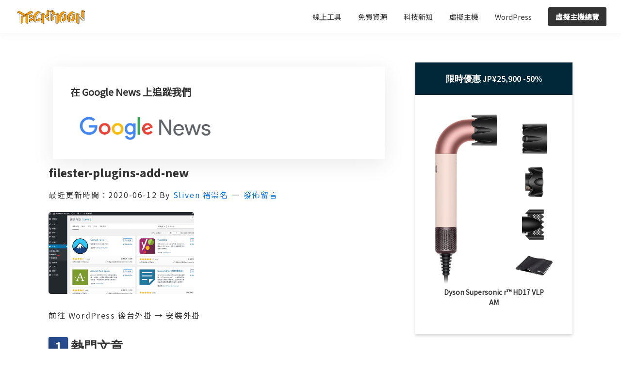

--- FILE ---
content_type: text/html; charset=UTF-8
request_url: https://techmoon.xyz/filester/filester-plugins-add-new/
body_size: 27104
content:
<!DOCTYPE html>
<html lang="zh-TW" prefix="og: https://ogp.me/ns#">
<head >
<meta charset="UTF-8" />
<meta name="viewport" content="width=device-width, initial-scale=1" />
	<style>img:is([sizes="auto" i], [sizes^="auto," i]) { contain-intrinsic-size: 3000px 1500px }</style>
	
<!-- Search Engine Optimization by Rank Math - https://rankmath.com/ -->
<title>filester-plugins-add-new - TechMoon 科技月球</title>
<meta name="description" content="前往 WordPress 後台外掛 → 安裝外掛"/>
<meta name="robots" content="follow, index, max-snippet:-1, max-video-preview:-1, max-image-preview:large"/>
<link rel="canonical" href="https://techmoon.xyz/filester/filester-plugins-add-new/" />
<meta property="og:locale" content="zh_TW" />
<meta property="og:type" content="article" />
<meta property="og:title" content="filester-plugins-add-new - TechMoon 科技月球" />
<meta property="og:description" content="前往 WordPress 後台外掛 → 安裝外掛" />
<meta property="og:url" content="https://techmoon.xyz/filester/filester-plugins-add-new/" />
<meta property="og:site_name" content="TechMoon 科技月球" />
<meta property="article:publisher" content="https://www.facebook.com/techmoon.xyz/" />
<meta property="article:author" content="https://www.facebook.com/sliven.red.1" />
<meta property="og:updated_time" content="2020-06-12T17:37:05+08:00" />
<meta property="fb:app_id" content="1802531403162850" />
<meta property="og:image" content="https://techmoon.xyz/wp-content/uploads/2020/06/filester-plugins-add-new.png" />
<meta property="og:image:secure_url" content="https://techmoon.xyz/wp-content/uploads/2020/06/filester-plugins-add-new.png" />
<meta property="og:image:width" content="1200" />
<meta property="og:image:height" content="675" />
<meta property="og:image:alt" content="前往 WordPress 後台外掛 → 安裝外掛" />
<meta property="og:image:type" content="image/png" />
<meta property="article:published_time" content="2020-06-12T17:36:37+08:00" />
<meta property="article:modified_time" content="2020-06-12T17:37:05+08:00" />
<meta name="twitter:card" content="summary_large_image" />
<meta name="twitter:title" content="filester-plugins-add-new - TechMoon 科技月球" />
<meta name="twitter:description" content="前往 WordPress 後台外掛 → 安裝外掛" />
<meta name="twitter:site" content="@techmoon_xyz" />
<meta name="twitter:creator" content="@SlivenRed" />
<meta name="twitter:image" content="https://techmoon.xyz/wp-content/uploads/2020/06/filester-plugins-add-new.png" />
<script type="application/ld+json" class="rank-math-schema">{"@context":"https://schema.org","@graph":[{"@type":"Organization","@id":"https://techmoon.xyz/#organization","name":"TechMoon \u79d1\u6280\u6708\u7403","url":"https://techmoon.xyz","sameAs":["https://www.facebook.com/techmoon.xyz/","https://twitter.com/techmoon_xyz"],"email":"slivenred@gmail.com","logo":{"@type":"ImageObject","@id":"https://techmoon.xyz/#logo","url":"http://techmoon.xyz/wp-content/uploads/2019/02/techmoon_logo.png","contentUrl":"http://techmoon.xyz/wp-content/uploads/2019/02/techmoon_logo.png","caption":"TechMoon \u79d1\u6280\u6708\u7403","inLanguage":"zh-TW","width":"300","height":"64"}},{"@type":"WebSite","@id":"https://techmoon.xyz/#website","url":"https://techmoon.xyz","name":"TechMoon \u79d1\u6280\u6708\u7403","alternateName":"TechMoon \u79d1\u6280\u6708\u7403","publisher":{"@id":"https://techmoon.xyz/#organization"},"inLanguage":"zh-TW"},{"@type":"ImageObject","@id":"https://techmoon.xyz/wp-content/uploads/2019/02/techmoon_logo.png","url":"https://techmoon.xyz/wp-content/uploads/2019/02/techmoon_logo.png","width":"300","height":"64","inLanguage":"zh-TW"},{"@type":"BreadcrumbList","@id":"https://techmoon.xyz/filester/filester-plugins-add-new/#breadcrumb","itemListElement":[{"@type":"ListItem","position":"1","item":{"@id":"https://techmoon.xyz","name":"\u9996\u9801"}},{"@type":"ListItem","position":"2","item":{"@id":"https://techmoon.xyz/category/wordpress/","name":"WordPress"}},{"@type":"ListItem","position":"3","item":{"@id":"https://techmoon.xyz/category/wordpress/wordpress-plugins/","name":"WordPress \u5916\u639b"}},{"@type":"ListItem","position":"4","item":{"@id":"https://techmoon.xyz/filester/","name":"Filester \u2013 File Manager Pro \uff0c\u53d6\u4ee3 FTP\u3001SFTP \u76f4\u63a5\u5728 WordPress \u5f8c\u53f0\u4e2d\u5b58\u53d6\u6a94\u6848\u8cc7\u6599"}},{"@type":"ListItem","position":"5","item":{"@id":"https://techmoon.xyz/filester/filester-plugins-add-new/","name":"filester-plugins-add-new"}}]},{"@type":"WebPage","@id":"https://techmoon.xyz/filester/filester-plugins-add-new/#webpage","url":"https://techmoon.xyz/filester/filester-plugins-add-new/","name":"filester-plugins-add-new - TechMoon \u79d1\u6280\u6708\u7403","datePublished":"2020-06-12T17:36:37+08:00","dateModified":"2020-06-12T17:37:05+08:00","isPartOf":{"@id":"https://techmoon.xyz/#website"},"primaryImageOfPage":{"@id":"https://techmoon.xyz/wp-content/uploads/2019/02/techmoon_logo.png"},"inLanguage":"zh-TW","breadcrumb":{"@id":"https://techmoon.xyz/filester/filester-plugins-add-new/#breadcrumb"}},{"@type":"Person","@id":"https://techmoon.xyz/author/sliven/","name":"Sliven \u891a\u5d07\u540d","url":"https://techmoon.xyz/author/sliven/","image":{"@type":"ImageObject","@id":"https://secure.gravatar.com/avatar/60e202a436415e08a9f0e49e9bb705ed?s=96&amp;d=mm&amp;r=g","url":"https://secure.gravatar.com/avatar/60e202a436415e08a9f0e49e9bb705ed?s=96&amp;d=mm&amp;r=g","caption":"Sliven \u891a\u5d07\u540d","inLanguage":"zh-TW"},"sameAs":["https://techmoon.xyz","https://www.facebook.com/sliven.red.1","https://twitter.com/SlivenRed"],"worksFor":{"@id":"https://techmoon.xyz/#organization"}},{"@type":"BlogPosting","headline":"filester-plugins-add-new - TechMoon \u79d1\u6280\u6708\u7403","datePublished":"2020-06-12T17:36:37+08:00","dateModified":"2020-06-12T17:37:05+08:00","author":{"@id":"https://techmoon.xyz/author/sliven/","name":"Sliven \u891a\u5d07\u540d"},"publisher":{"@id":"https://techmoon.xyz/#organization"},"description":"\u524d\u5f80 WordPress \u5f8c\u53f0\u5916\u639b \u2192 \u5b89\u88dd\u5916\u639b","name":"filester-plugins-add-new - TechMoon \u79d1\u6280\u6708\u7403","@id":"https://techmoon.xyz/filester/filester-plugins-add-new/#richSnippet","isPartOf":{"@id":"https://techmoon.xyz/filester/filester-plugins-add-new/#webpage"},"image":{"@id":"https://techmoon.xyz/wp-content/uploads/2019/02/techmoon_logo.png"},"inLanguage":"zh-TW","mainEntityOfPage":{"@id":"https://techmoon.xyz/filester/filester-plugins-add-new/#webpage"}}]}</script>
<!-- /Rank Math WordPress SEO plugin -->


<!-- Novashare v.1.3.9 https://novashare.io/ -->
<meta property="og:locale" content="zh_TW" />
<meta property="og:type" content="article" />
<meta property="og:title" content="filester-plugins-add-new" />
<meta property="og:description" content="前往 WordPress 後台外掛 → 安裝外掛" />
<meta property="og:url"	content="https://techmoon.xyz/filester/filester-plugins-add-new/" />
<meta property="og:site_name" content="TechMoon 科技月球" />
<meta property="og:updated_time" content="2020-06-12T17:37:05+00:00" />
<meta property="article:published_time" content="2020-06-12T17:36:37+00:00" />
<meta property="article:modified_time" content="2020-06-12T17:37:05+00:00" />
<meta name="twitter:card" content="summary_large_image" />
<meta name="twitter:title" content="filester-plugins-add-new" />
<meta name="twitter:description" content="前往 WordPress 後台外掛 → 安裝外掛" />
<!-- / Novashare -->
<link rel='dns-prefetch' href='//fonts.googleapis.com' />

<link rel="alternate" type="application/rss+xml" title="訂閱《TechMoon 科技月球》&raquo; 資訊提供" href="https://techmoon.xyz/feed/" />
<link rel="alternate" type="application/rss+xml" title="訂閱《TechMoon 科技月球》&raquo; 留言的資訊提供" href="https://techmoon.xyz/comments/feed/" />
<link rel="alternate" type="application/rss+xml" title="訂閱《TechMoon 科技月球 》&raquo;〈filester-plugins-add-new〉留言的資訊提供" href="https://techmoon.xyz/filester/filester-plugins-add-new/feed/" />
<script type="25e994ffa4c6c722e4f6ff22-text/javascript">
window._wpemojiSettings = {"baseUrl":"https:\/\/s.w.org\/images\/core\/emoji\/15.0.3\/72x72\/","ext":".png","svgUrl":"https:\/\/s.w.org\/images\/core\/emoji\/15.0.3\/svg\/","svgExt":".svg","source":{"concatemoji":"https:\/\/techmoon.xyz\/wp-includes\/js\/wp-emoji-release.min.js?ver=6.7.4"}};
/*! This file is auto-generated */
!function(i,n){var o,s,e;function c(e){try{var t={supportTests:e,timestamp:(new Date).valueOf()};sessionStorage.setItem(o,JSON.stringify(t))}catch(e){}}function p(e,t,n){e.clearRect(0,0,e.canvas.width,e.canvas.height),e.fillText(t,0,0);var t=new Uint32Array(e.getImageData(0,0,e.canvas.width,e.canvas.height).data),r=(e.clearRect(0,0,e.canvas.width,e.canvas.height),e.fillText(n,0,0),new Uint32Array(e.getImageData(0,0,e.canvas.width,e.canvas.height).data));return t.every(function(e,t){return e===r[t]})}function u(e,t,n){switch(t){case"flag":return n(e,"\ud83c\udff3\ufe0f\u200d\u26a7\ufe0f","\ud83c\udff3\ufe0f\u200b\u26a7\ufe0f")?!1:!n(e,"\ud83c\uddfa\ud83c\uddf3","\ud83c\uddfa\u200b\ud83c\uddf3")&&!n(e,"\ud83c\udff4\udb40\udc67\udb40\udc62\udb40\udc65\udb40\udc6e\udb40\udc67\udb40\udc7f","\ud83c\udff4\u200b\udb40\udc67\u200b\udb40\udc62\u200b\udb40\udc65\u200b\udb40\udc6e\u200b\udb40\udc67\u200b\udb40\udc7f");case"emoji":return!n(e,"\ud83d\udc26\u200d\u2b1b","\ud83d\udc26\u200b\u2b1b")}return!1}function f(e,t,n){var r="undefined"!=typeof WorkerGlobalScope&&self instanceof WorkerGlobalScope?new OffscreenCanvas(300,150):i.createElement("canvas"),a=r.getContext("2d",{willReadFrequently:!0}),o=(a.textBaseline="top",a.font="600 32px Arial",{});return e.forEach(function(e){o[e]=t(a,e,n)}),o}function t(e){var t=i.createElement("script");t.src=e,t.defer=!0,i.head.appendChild(t)}"undefined"!=typeof Promise&&(o="wpEmojiSettingsSupports",s=["flag","emoji"],n.supports={everything:!0,everythingExceptFlag:!0},e=new Promise(function(e){i.addEventListener("DOMContentLoaded",e,{once:!0})}),new Promise(function(t){var n=function(){try{var e=JSON.parse(sessionStorage.getItem(o));if("object"==typeof e&&"number"==typeof e.timestamp&&(new Date).valueOf()<e.timestamp+604800&&"object"==typeof e.supportTests)return e.supportTests}catch(e){}return null}();if(!n){if("undefined"!=typeof Worker&&"undefined"!=typeof OffscreenCanvas&&"undefined"!=typeof URL&&URL.createObjectURL&&"undefined"!=typeof Blob)try{var e="postMessage("+f.toString()+"("+[JSON.stringify(s),u.toString(),p.toString()].join(",")+"));",r=new Blob([e],{type:"text/javascript"}),a=new Worker(URL.createObjectURL(r),{name:"wpTestEmojiSupports"});return void(a.onmessage=function(e){c(n=e.data),a.terminate(),t(n)})}catch(e){}c(n=f(s,u,p))}t(n)}).then(function(e){for(var t in e)n.supports[t]=e[t],n.supports.everything=n.supports.everything&&n.supports[t],"flag"!==t&&(n.supports.everythingExceptFlag=n.supports.everythingExceptFlag&&n.supports[t]);n.supports.everythingExceptFlag=n.supports.everythingExceptFlag&&!n.supports.flag,n.DOMReady=!1,n.readyCallback=function(){n.DOMReady=!0}}).then(function(){return e}).then(function(){var e;n.supports.everything||(n.readyCallback(),(e=n.source||{}).concatemoji?t(e.concatemoji):e.wpemoji&&e.twemoji&&(t(e.twemoji),t(e.wpemoji)))}))}((window,document),window._wpemojiSettings);
</script>

<link rel='stylesheet' id='structured-content-frontend-css' href='https://techmoon.xyz/wp-content/plugins/structured-content/dist/blocks.style.build.css?ver=1.7.0' media='all' />
<link rel='stylesheet' id='genesis-blocks-style-css-css' href='https://techmoon.xyz/wp-content/plugins/genesis-blocks/dist/style-blocks.build.css?ver=1742416216' media='all' />
<link rel='stylesheet' id='genesis-sample-css' href='https://techmoon.xyz/wp-content/themes/genesis-sample/style.css?ver=3.4.2' media='all' />
<style id='genesis-sample-inline-css'>

		.wp-custom-logo .site-container .custom-logo-link {
			aspect-ratio: 150/32;
		}
		
		.wp-custom-logo .site-container .title-area {
			max-width: 150px;
		}
		
		.wp-custom-logo .title-area {
			padding-top: 19px;
		}
		
</style>
<style id='wp-emoji-styles-inline-css'>

	img.wp-smiley, img.emoji {
		display: inline !important;
		border: none !important;
		box-shadow: none !important;
		height: 1em !important;
		width: 1em !important;
		margin: 0 0.07em !important;
		vertical-align: -0.1em !important;
		background: none !important;
		padding: 0 !important;
	}
</style>
<link rel='stylesheet' id='wp-block-library-css' href='https://techmoon.xyz/wp-includes/css/dist/block-library/style.min.css?ver=6.7.4' media='all' />
<style id='likecoin-nft-widget-style-inline-css'>
.wp-block-likecoin-nft-widget{padding:2px}

</style>
<style id='likecoin-nft-collect-button-style-inline-css'>
.wp-block-likecoin-nft-collect-button{padding:2px}

</style>
<link rel='stylesheet' id='novashare-css-css' href='https://techmoon.xyz/wp-content/plugins/novashare/css/style.min.css?ver=1.3.9' media='all' />
<style id='classic-theme-styles-inline-css'>
/*! This file is auto-generated */
.wp-block-button__link{color:#fff;background-color:#32373c;border-radius:9999px;box-shadow:none;text-decoration:none;padding:calc(.667em + 2px) calc(1.333em + 2px);font-size:1.125em}.wp-block-file__button{background:#32373c;color:#fff;text-decoration:none}
</style>
<style id='global-styles-inline-css'>
:root{--wp--preset--aspect-ratio--square: 1;--wp--preset--aspect-ratio--4-3: 4/3;--wp--preset--aspect-ratio--3-4: 3/4;--wp--preset--aspect-ratio--3-2: 3/2;--wp--preset--aspect-ratio--2-3: 2/3;--wp--preset--aspect-ratio--16-9: 16/9;--wp--preset--aspect-ratio--9-16: 9/16;--wp--preset--color--black: #000000;--wp--preset--color--cyan-bluish-gray: #abb8c3;--wp--preset--color--white: #ffffff;--wp--preset--color--pale-pink: #f78da7;--wp--preset--color--vivid-red: #cf2e2e;--wp--preset--color--luminous-vivid-orange: #ff6900;--wp--preset--color--luminous-vivid-amber: #fcb900;--wp--preset--color--light-green-cyan: #7bdcb5;--wp--preset--color--vivid-green-cyan: #00d084;--wp--preset--color--pale-cyan-blue: #8ed1fc;--wp--preset--color--vivid-cyan-blue: #0693e3;--wp--preset--color--vivid-purple: #9b51e0;--wp--preset--color--theme-primary: #0073e5;--wp--preset--color--theme-secondary: #0073e5;--wp--preset--gradient--vivid-cyan-blue-to-vivid-purple: linear-gradient(135deg,rgba(6,147,227,1) 0%,rgb(155,81,224) 100%);--wp--preset--gradient--light-green-cyan-to-vivid-green-cyan: linear-gradient(135deg,rgb(122,220,180) 0%,rgb(0,208,130) 100%);--wp--preset--gradient--luminous-vivid-amber-to-luminous-vivid-orange: linear-gradient(135deg,rgba(252,185,0,1) 0%,rgba(255,105,0,1) 100%);--wp--preset--gradient--luminous-vivid-orange-to-vivid-red: linear-gradient(135deg,rgba(255,105,0,1) 0%,rgb(207,46,46) 100%);--wp--preset--gradient--very-light-gray-to-cyan-bluish-gray: linear-gradient(135deg,rgb(238,238,238) 0%,rgb(169,184,195) 100%);--wp--preset--gradient--cool-to-warm-spectrum: linear-gradient(135deg,rgb(74,234,220) 0%,rgb(151,120,209) 20%,rgb(207,42,186) 40%,rgb(238,44,130) 60%,rgb(251,105,98) 80%,rgb(254,248,76) 100%);--wp--preset--gradient--blush-light-purple: linear-gradient(135deg,rgb(255,206,236) 0%,rgb(152,150,240) 100%);--wp--preset--gradient--blush-bordeaux: linear-gradient(135deg,rgb(254,205,165) 0%,rgb(254,45,45) 50%,rgb(107,0,62) 100%);--wp--preset--gradient--luminous-dusk: linear-gradient(135deg,rgb(255,203,112) 0%,rgb(199,81,192) 50%,rgb(65,88,208) 100%);--wp--preset--gradient--pale-ocean: linear-gradient(135deg,rgb(255,245,203) 0%,rgb(182,227,212) 50%,rgb(51,167,181) 100%);--wp--preset--gradient--electric-grass: linear-gradient(135deg,rgb(202,248,128) 0%,rgb(113,206,126) 100%);--wp--preset--gradient--midnight: linear-gradient(135deg,rgb(2,3,129) 0%,rgb(40,116,252) 100%);--wp--preset--font-size--small: 12px;--wp--preset--font-size--medium: 20px;--wp--preset--font-size--large: 20px;--wp--preset--font-size--x-large: 42px;--wp--preset--font-size--normal: 18px;--wp--preset--font-size--larger: 24px;--wp--preset--spacing--20: 0.44rem;--wp--preset--spacing--30: 0.67rem;--wp--preset--spacing--40: 1rem;--wp--preset--spacing--50: 1.5rem;--wp--preset--spacing--60: 2.25rem;--wp--preset--spacing--70: 3.38rem;--wp--preset--spacing--80: 5.06rem;--wp--preset--shadow--natural: 6px 6px 9px rgba(0, 0, 0, 0.2);--wp--preset--shadow--deep: 12px 12px 50px rgba(0, 0, 0, 0.4);--wp--preset--shadow--sharp: 6px 6px 0px rgba(0, 0, 0, 0.2);--wp--preset--shadow--outlined: 6px 6px 0px -3px rgba(255, 255, 255, 1), 6px 6px rgba(0, 0, 0, 1);--wp--preset--shadow--crisp: 6px 6px 0px rgba(0, 0, 0, 1);}:where(.is-layout-flex){gap: 0.5em;}:where(.is-layout-grid){gap: 0.5em;}body .is-layout-flex{display: flex;}.is-layout-flex{flex-wrap: wrap;align-items: center;}.is-layout-flex > :is(*, div){margin: 0;}body .is-layout-grid{display: grid;}.is-layout-grid > :is(*, div){margin: 0;}:where(.wp-block-columns.is-layout-flex){gap: 2em;}:where(.wp-block-columns.is-layout-grid){gap: 2em;}:where(.wp-block-post-template.is-layout-flex){gap: 1.25em;}:where(.wp-block-post-template.is-layout-grid){gap: 1.25em;}.has-black-color{color: var(--wp--preset--color--black) !important;}.has-cyan-bluish-gray-color{color: var(--wp--preset--color--cyan-bluish-gray) !important;}.has-white-color{color: var(--wp--preset--color--white) !important;}.has-pale-pink-color{color: var(--wp--preset--color--pale-pink) !important;}.has-vivid-red-color{color: var(--wp--preset--color--vivid-red) !important;}.has-luminous-vivid-orange-color{color: var(--wp--preset--color--luminous-vivid-orange) !important;}.has-luminous-vivid-amber-color{color: var(--wp--preset--color--luminous-vivid-amber) !important;}.has-light-green-cyan-color{color: var(--wp--preset--color--light-green-cyan) !important;}.has-vivid-green-cyan-color{color: var(--wp--preset--color--vivid-green-cyan) !important;}.has-pale-cyan-blue-color{color: var(--wp--preset--color--pale-cyan-blue) !important;}.has-vivid-cyan-blue-color{color: var(--wp--preset--color--vivid-cyan-blue) !important;}.has-vivid-purple-color{color: var(--wp--preset--color--vivid-purple) !important;}.has-black-background-color{background-color: var(--wp--preset--color--black) !important;}.has-cyan-bluish-gray-background-color{background-color: var(--wp--preset--color--cyan-bluish-gray) !important;}.has-white-background-color{background-color: var(--wp--preset--color--white) !important;}.has-pale-pink-background-color{background-color: var(--wp--preset--color--pale-pink) !important;}.has-vivid-red-background-color{background-color: var(--wp--preset--color--vivid-red) !important;}.has-luminous-vivid-orange-background-color{background-color: var(--wp--preset--color--luminous-vivid-orange) !important;}.has-luminous-vivid-amber-background-color{background-color: var(--wp--preset--color--luminous-vivid-amber) !important;}.has-light-green-cyan-background-color{background-color: var(--wp--preset--color--light-green-cyan) !important;}.has-vivid-green-cyan-background-color{background-color: var(--wp--preset--color--vivid-green-cyan) !important;}.has-pale-cyan-blue-background-color{background-color: var(--wp--preset--color--pale-cyan-blue) !important;}.has-vivid-cyan-blue-background-color{background-color: var(--wp--preset--color--vivid-cyan-blue) !important;}.has-vivid-purple-background-color{background-color: var(--wp--preset--color--vivid-purple) !important;}.has-black-border-color{border-color: var(--wp--preset--color--black) !important;}.has-cyan-bluish-gray-border-color{border-color: var(--wp--preset--color--cyan-bluish-gray) !important;}.has-white-border-color{border-color: var(--wp--preset--color--white) !important;}.has-pale-pink-border-color{border-color: var(--wp--preset--color--pale-pink) !important;}.has-vivid-red-border-color{border-color: var(--wp--preset--color--vivid-red) !important;}.has-luminous-vivid-orange-border-color{border-color: var(--wp--preset--color--luminous-vivid-orange) !important;}.has-luminous-vivid-amber-border-color{border-color: var(--wp--preset--color--luminous-vivid-amber) !important;}.has-light-green-cyan-border-color{border-color: var(--wp--preset--color--light-green-cyan) !important;}.has-vivid-green-cyan-border-color{border-color: var(--wp--preset--color--vivid-green-cyan) !important;}.has-pale-cyan-blue-border-color{border-color: var(--wp--preset--color--pale-cyan-blue) !important;}.has-vivid-cyan-blue-border-color{border-color: var(--wp--preset--color--vivid-cyan-blue) !important;}.has-vivid-purple-border-color{border-color: var(--wp--preset--color--vivid-purple) !important;}.has-vivid-cyan-blue-to-vivid-purple-gradient-background{background: var(--wp--preset--gradient--vivid-cyan-blue-to-vivid-purple) !important;}.has-light-green-cyan-to-vivid-green-cyan-gradient-background{background: var(--wp--preset--gradient--light-green-cyan-to-vivid-green-cyan) !important;}.has-luminous-vivid-amber-to-luminous-vivid-orange-gradient-background{background: var(--wp--preset--gradient--luminous-vivid-amber-to-luminous-vivid-orange) !important;}.has-luminous-vivid-orange-to-vivid-red-gradient-background{background: var(--wp--preset--gradient--luminous-vivid-orange-to-vivid-red) !important;}.has-very-light-gray-to-cyan-bluish-gray-gradient-background{background: var(--wp--preset--gradient--very-light-gray-to-cyan-bluish-gray) !important;}.has-cool-to-warm-spectrum-gradient-background{background: var(--wp--preset--gradient--cool-to-warm-spectrum) !important;}.has-blush-light-purple-gradient-background{background: var(--wp--preset--gradient--blush-light-purple) !important;}.has-blush-bordeaux-gradient-background{background: var(--wp--preset--gradient--blush-bordeaux) !important;}.has-luminous-dusk-gradient-background{background: var(--wp--preset--gradient--luminous-dusk) !important;}.has-pale-ocean-gradient-background{background: var(--wp--preset--gradient--pale-ocean) !important;}.has-electric-grass-gradient-background{background: var(--wp--preset--gradient--electric-grass) !important;}.has-midnight-gradient-background{background: var(--wp--preset--gradient--midnight) !important;}.has-small-font-size{font-size: var(--wp--preset--font-size--small) !important;}.has-medium-font-size{font-size: var(--wp--preset--font-size--medium) !important;}.has-large-font-size{font-size: var(--wp--preset--font-size--large) !important;}.has-x-large-font-size{font-size: var(--wp--preset--font-size--x-large) !important;}
:where(.wp-block-post-template.is-layout-flex){gap: 1.25em;}:where(.wp-block-post-template.is-layout-grid){gap: 1.25em;}
:where(.wp-block-columns.is-layout-flex){gap: 2em;}:where(.wp-block-columns.is-layout-grid){gap: 2em;}
:root :where(.wp-block-pullquote){font-size: 1.5em;line-height: 1.6;}
</style>
<link rel='stylesheet' id='gutenbee-animations-css' href='https://techmoon.xyz/wp-content/plugins/gutenbee/build/gutenbee.animations.css?ver=2.19.1' media='all' />
<link rel='stylesheet' id='mailerlite_forms.css-css' href='https://techmoon.xyz/wp-content/plugins/official-mailerlite-sign-up-forms/assets/css/mailerlite_forms.css?ver=1.7.18' media='all' />
<link rel='stylesheet' id='related-posts-by-taxonomy-css' href='https://techmoon.xyz/wp-content/plugins/related-posts-by-taxonomy/includes/assets/css/styles.css?ver=6.7.4' media='all' />
<link rel='stylesheet' id='redux-extendify-styles-css' href='https://techmoon.xyz/wp-content/plugins/worth-the-read/options/assets/css/extendify-utilities.css?ver=4.4.5' media='all' />
<link rel='stylesheet' id='wtr-css-css' href='https://techmoon.xyz/wp-content/plugins/worth-the-read/css/wtr.css?ver=6.7.4' media='all' />
<link rel='stylesheet' id='affcoups-css' href='https://techmoon.xyz/wp-content/plugins/affiliate-coupons/assets/dist/css/main.css?ver=1.8.3' media='all' />
<link rel='stylesheet' id='dashicons-css' href='https://techmoon.xyz/wp-includes/css/dashicons.min.css?ver=6.7.4' media='all' />
<link rel='stylesheet' id='crp-style-text-only-css' href='https://techmoon.xyz/wp-content/plugins/contextual-related-posts/css/text-only.min.css?ver=4.1.0' media='all' />
<style type="text/css">@font-face {font-family:Source Sans Pro;font-style:normal;font-weight:400;src:url(/cf-fonts/s/source-sans-pro/5.0.11/cyrillic-ext/400/normal.woff2);unicode-range:U+0460-052F,U+1C80-1C88,U+20B4,U+2DE0-2DFF,U+A640-A69F,U+FE2E-FE2F;font-display:swap;}@font-face {font-family:Source Sans Pro;font-style:normal;font-weight:400;src:url(/cf-fonts/s/source-sans-pro/5.0.11/greek/400/normal.woff2);unicode-range:U+0370-03FF;font-display:swap;}@font-face {font-family:Source Sans Pro;font-style:normal;font-weight:400;src:url(/cf-fonts/s/source-sans-pro/5.0.11/greek-ext/400/normal.woff2);unicode-range:U+1F00-1FFF;font-display:swap;}@font-face {font-family:Source Sans Pro;font-style:normal;font-weight:400;src:url(/cf-fonts/s/source-sans-pro/5.0.11/latin/400/normal.woff2);unicode-range:U+0000-00FF,U+0131,U+0152-0153,U+02BB-02BC,U+02C6,U+02DA,U+02DC,U+0304,U+0308,U+0329,U+2000-206F,U+2074,U+20AC,U+2122,U+2191,U+2193,U+2212,U+2215,U+FEFF,U+FFFD;font-display:swap;}@font-face {font-family:Source Sans Pro;font-style:normal;font-weight:400;src:url(/cf-fonts/s/source-sans-pro/5.0.11/cyrillic/400/normal.woff2);unicode-range:U+0301,U+0400-045F,U+0490-0491,U+04B0-04B1,U+2116;font-display:swap;}@font-face {font-family:Source Sans Pro;font-style:normal;font-weight:400;src:url(/cf-fonts/s/source-sans-pro/5.0.11/latin-ext/400/normal.woff2);unicode-range:U+0100-02AF,U+0304,U+0308,U+0329,U+1E00-1E9F,U+1EF2-1EFF,U+2020,U+20A0-20AB,U+20AD-20CF,U+2113,U+2C60-2C7F,U+A720-A7FF;font-display:swap;}@font-face {font-family:Source Sans Pro;font-style:normal;font-weight:400;src:url(/cf-fonts/s/source-sans-pro/5.0.11/vietnamese/400/normal.woff2);unicode-range:U+0102-0103,U+0110-0111,U+0128-0129,U+0168-0169,U+01A0-01A1,U+01AF-01B0,U+0300-0301,U+0303-0304,U+0308-0309,U+0323,U+0329,U+1EA0-1EF9,U+20AB;font-display:swap;}@font-face {font-family:Source Sans Pro;font-style:italic;font-weight:400;src:url(/cf-fonts/s/source-sans-pro/5.0.11/latin/400/italic.woff2);unicode-range:U+0000-00FF,U+0131,U+0152-0153,U+02BB-02BC,U+02C6,U+02DA,U+02DC,U+0304,U+0308,U+0329,U+2000-206F,U+2074,U+20AC,U+2122,U+2191,U+2193,U+2212,U+2215,U+FEFF,U+FFFD;font-display:swap;}@font-face {font-family:Source Sans Pro;font-style:italic;font-weight:400;src:url(/cf-fonts/s/source-sans-pro/5.0.11/cyrillic/400/italic.woff2);unicode-range:U+0301,U+0400-045F,U+0490-0491,U+04B0-04B1,U+2116;font-display:swap;}@font-face {font-family:Source Sans Pro;font-style:italic;font-weight:400;src:url(/cf-fonts/s/source-sans-pro/5.0.11/greek/400/italic.woff2);unicode-range:U+0370-03FF;font-display:swap;}@font-face {font-family:Source Sans Pro;font-style:italic;font-weight:400;src:url(/cf-fonts/s/source-sans-pro/5.0.11/latin-ext/400/italic.woff2);unicode-range:U+0100-02AF,U+0304,U+0308,U+0329,U+1E00-1E9F,U+1EF2-1EFF,U+2020,U+20A0-20AB,U+20AD-20CF,U+2113,U+2C60-2C7F,U+A720-A7FF;font-display:swap;}@font-face {font-family:Source Sans Pro;font-style:italic;font-weight:400;src:url(/cf-fonts/s/source-sans-pro/5.0.11/greek-ext/400/italic.woff2);unicode-range:U+1F00-1FFF;font-display:swap;}@font-face {font-family:Source Sans Pro;font-style:italic;font-weight:400;src:url(/cf-fonts/s/source-sans-pro/5.0.11/vietnamese/400/italic.woff2);unicode-range:U+0102-0103,U+0110-0111,U+0128-0129,U+0168-0169,U+01A0-01A1,U+01AF-01B0,U+0300-0301,U+0303-0304,U+0308-0309,U+0323,U+0329,U+1EA0-1EF9,U+20AB;font-display:swap;}@font-face {font-family:Source Sans Pro;font-style:italic;font-weight:400;src:url(/cf-fonts/s/source-sans-pro/5.0.11/cyrillic-ext/400/italic.woff2);unicode-range:U+0460-052F,U+1C80-1C88,U+20B4,U+2DE0-2DFF,U+A640-A69F,U+FE2E-FE2F;font-display:swap;}@font-face {font-family:Source Sans Pro;font-style:normal;font-weight:600;src:url(/cf-fonts/s/source-sans-pro/5.0.11/cyrillic/600/normal.woff2);unicode-range:U+0301,U+0400-045F,U+0490-0491,U+04B0-04B1,U+2116;font-display:swap;}@font-face {font-family:Source Sans Pro;font-style:normal;font-weight:600;src:url(/cf-fonts/s/source-sans-pro/5.0.11/vietnamese/600/normal.woff2);unicode-range:U+0102-0103,U+0110-0111,U+0128-0129,U+0168-0169,U+01A0-01A1,U+01AF-01B0,U+0300-0301,U+0303-0304,U+0308-0309,U+0323,U+0329,U+1EA0-1EF9,U+20AB;font-display:swap;}@font-face {font-family:Source Sans Pro;font-style:normal;font-weight:600;src:url(/cf-fonts/s/source-sans-pro/5.0.11/latin/600/normal.woff2);unicode-range:U+0000-00FF,U+0131,U+0152-0153,U+02BB-02BC,U+02C6,U+02DA,U+02DC,U+0304,U+0308,U+0329,U+2000-206F,U+2074,U+20AC,U+2122,U+2191,U+2193,U+2212,U+2215,U+FEFF,U+FFFD;font-display:swap;}@font-face {font-family:Source Sans Pro;font-style:normal;font-weight:600;src:url(/cf-fonts/s/source-sans-pro/5.0.11/latin-ext/600/normal.woff2);unicode-range:U+0100-02AF,U+0304,U+0308,U+0329,U+1E00-1E9F,U+1EF2-1EFF,U+2020,U+20A0-20AB,U+20AD-20CF,U+2113,U+2C60-2C7F,U+A720-A7FF;font-display:swap;}@font-face {font-family:Source Sans Pro;font-style:normal;font-weight:600;src:url(/cf-fonts/s/source-sans-pro/5.0.11/cyrillic-ext/600/normal.woff2);unicode-range:U+0460-052F,U+1C80-1C88,U+20B4,U+2DE0-2DFF,U+A640-A69F,U+FE2E-FE2F;font-display:swap;}@font-face {font-family:Source Sans Pro;font-style:normal;font-weight:600;src:url(/cf-fonts/s/source-sans-pro/5.0.11/greek-ext/600/normal.woff2);unicode-range:U+1F00-1FFF;font-display:swap;}@font-face {font-family:Source Sans Pro;font-style:normal;font-weight:600;src:url(/cf-fonts/s/source-sans-pro/5.0.11/greek/600/normal.woff2);unicode-range:U+0370-03FF;font-display:swap;}@font-face {font-family:Source Sans Pro;font-style:normal;font-weight:700;src:url(/cf-fonts/s/source-sans-pro/5.0.11/latin-ext/700/normal.woff2);unicode-range:U+0100-02AF,U+0304,U+0308,U+0329,U+1E00-1E9F,U+1EF2-1EFF,U+2020,U+20A0-20AB,U+20AD-20CF,U+2113,U+2C60-2C7F,U+A720-A7FF;font-display:swap;}@font-face {font-family:Source Sans Pro;font-style:normal;font-weight:700;src:url(/cf-fonts/s/source-sans-pro/5.0.11/cyrillic-ext/700/normal.woff2);unicode-range:U+0460-052F,U+1C80-1C88,U+20B4,U+2DE0-2DFF,U+A640-A69F,U+FE2E-FE2F;font-display:swap;}@font-face {font-family:Source Sans Pro;font-style:normal;font-weight:700;src:url(/cf-fonts/s/source-sans-pro/5.0.11/greek/700/normal.woff2);unicode-range:U+0370-03FF;font-display:swap;}@font-face {font-family:Source Sans Pro;font-style:normal;font-weight:700;src:url(/cf-fonts/s/source-sans-pro/5.0.11/latin/700/normal.woff2);unicode-range:U+0000-00FF,U+0131,U+0152-0153,U+02BB-02BC,U+02C6,U+02DA,U+02DC,U+0304,U+0308,U+0329,U+2000-206F,U+2074,U+20AC,U+2122,U+2191,U+2193,U+2212,U+2215,U+FEFF,U+FFFD;font-display:swap;}@font-face {font-family:Source Sans Pro;font-style:normal;font-weight:700;src:url(/cf-fonts/s/source-sans-pro/5.0.11/greek-ext/700/normal.woff2);unicode-range:U+1F00-1FFF;font-display:swap;}@font-face {font-family:Source Sans Pro;font-style:normal;font-weight:700;src:url(/cf-fonts/s/source-sans-pro/5.0.11/vietnamese/700/normal.woff2);unicode-range:U+0102-0103,U+0110-0111,U+0128-0129,U+0168-0169,U+01A0-01A1,U+01AF-01B0,U+0300-0301,U+0303-0304,U+0308-0309,U+0323,U+0329,U+1EA0-1EF9,U+20AB;font-display:swap;}@font-face {font-family:Source Sans Pro;font-style:normal;font-weight:700;src:url(/cf-fonts/s/source-sans-pro/5.0.11/cyrillic/700/normal.woff2);unicode-range:U+0301,U+0400-045F,U+0490-0491,U+04B0-04B1,U+2116;font-display:swap;}</style>
<link rel='stylesheet' id='genesis-sample-gutenberg-css' href='https://techmoon.xyz/wp-content/themes/genesis-sample/lib/gutenberg/front-end.css?ver=3.4.2' media='all' />
<style id='genesis-sample-gutenberg-inline-css'>
.gb-block-post-grid .gb-post-grid-items h2 a:hover {
	color: #0073e5;
}

.site-container .wp-block-button .wp-block-button__link {
	background-color: #0073e5;
}

.wp-block-button .wp-block-button__link:not(.has-background),
.wp-block-button .wp-block-button__link:not(.has-background):focus,
.wp-block-button .wp-block-button__link:not(.has-background):hover {
	color: #ffffff;
}

.site-container .wp-block-button.is-style-outline .wp-block-button__link {
	color: #0073e5;
}

.site-container .wp-block-button.is-style-outline .wp-block-button__link:focus,
.site-container .wp-block-button.is-style-outline .wp-block-button__link:hover {
	color: #2396ff;
}		.site-container .has-small-font-size {
			font-size: 12px;
		}		.site-container .has-normal-font-size {
			font-size: 18px;
		}		.site-container .has-large-font-size {
			font-size: 20px;
		}		.site-container .has-larger-font-size {
			font-size: 24px;
		}		.site-container .has-theme-primary-color,
		.site-container .wp-block-button .wp-block-button__link.has-theme-primary-color,
		.site-container .wp-block-button.is-style-outline .wp-block-button__link.has-theme-primary-color {
			color: #0073e5;
		}

		.site-container .has-theme-primary-background-color,
		.site-container .wp-block-button .wp-block-button__link.has-theme-primary-background-color,
		.site-container .wp-block-pullquote.is-style-solid-color.has-theme-primary-background-color {
			background-color: #0073e5;
		}		.site-container .has-theme-secondary-color,
		.site-container .wp-block-button .wp-block-button__link.has-theme-secondary-color,
		.site-container .wp-block-button.is-style-outline .wp-block-button__link.has-theme-secondary-color {
			color: #0073e5;
		}

		.site-container .has-theme-secondary-background-color,
		.site-container .wp-block-button .wp-block-button__link.has-theme-secondary-background-color,
		.site-container .wp-block-pullquote.is-style-solid-color.has-theme-secondary-background-color {
			background-color: #0073e5;
		}
</style>
<link rel='stylesheet' id='algolia-autocomplete-css' href='https://techmoon.xyz/wp-content/plugins/wp-search-with-algolia/css/algolia-autocomplete.css?ver=2.11.1' media='all' />
<link rel='stylesheet' id='generate-secondary-nav-css' href='https://techmoon.xyz/wp-content/plugins/gp-premium/secondary-nav/functions/css/style.min.css?ver=2.5.1' media='all' />
<style id='generate-secondary-nav-inline-css'>
.secondary-navigation{background-color:#636363;}.secondary-navigation .main-nav ul li a,.secondary-navigation .menu-toggle,.secondary-menu-bar-items .menu-bar-item > a{color:#ffffff;}.secondary-navigation .secondary-menu-bar-items{color:#ffffff;}button.secondary-menu-toggle:hover,button.secondary-menu-toggle:focus{color:#ffffff;}.widget-area .secondary-navigation{margin-bottom:20px;}.secondary-navigation ul ul{background-color:#303030;top:auto;}.secondary-navigation .main-nav ul ul li a{color:#ffffff;}.secondary-navigation .main-nav ul li:not([class*="current-menu-"]):hover > a, .secondary-navigation .main-nav ul li:not([class*="current-menu-"]):focus > a, .secondary-navigation .main-nav ul li.sfHover:not([class*="current-menu-"]) > a, .secondary-menu-bar-items .menu-bar-item:hover > a{color:#ffffff;background-color:#303030;}.secondary-navigation .main-nav ul ul li:not([class*="current-menu-"]):hover > a,.secondary-navigation .main-nav ul ul li:not([class*="current-menu-"]):focus > a,.secondary-navigation .main-nav ul ul li.sfHover:not([class*="current-menu-"]) > a{color:#ffffff;background-color:#474747;}.secondary-navigation .main-nav ul li[class*="current-menu-"] > a{color:#222222;background-color:#ffffff;}.secondary-navigation .main-nav ul ul li[class*="current-menu-"] > a{color:#ffffff;background-color:#474747;}@media (max-width: 768px) {.secondary-menu-bar-items .menu-bar-item:hover > a{background: none;color: #ffffff;}}
</style>
<link rel='stylesheet' id='generate-secondary-nav-mobile-css' href='https://techmoon.xyz/wp-content/plugins/gp-premium/secondary-nav/functions/css/style-mobile.min.css?ver=2.5.1' media='all' />
<link rel='stylesheet' id='generate-sticky-css' href='https://techmoon.xyz/wp-content/plugins/gp-premium/menu-plus/functions/css/sticky.min.css?ver=2.5.1' media='all' />
<link rel='stylesheet' id='generate-navigation-branding-css' href='https://techmoon.xyz/wp-content/plugins/gp-premium/menu-plus/functions/css/navigation-branding.min.css?ver=2.5.1' media='all' />
<script src="https://techmoon.xyz/wp-includes/js/jquery/jquery.min.js?ver=3.7.1" id="jquery-core-js" type="25e994ffa4c6c722e4f6ff22-text/javascript"></script>
<script src="https://techmoon.xyz/wp-includes/js/jquery/jquery-migrate.min.js?ver=3.4.1" id="jquery-migrate-js" type="25e994ffa4c6c722e4f6ff22-text/javascript"></script>
<link rel="https://api.w.org/" href="https://techmoon.xyz/wp-json/" /><link rel="alternate" title="JSON" type="application/json" href="https://techmoon.xyz/wp-json/wp/v2/media/7701" /><link rel="EditURI" type="application/rsd+xml" title="RSD" href="https://techmoon.xyz/xmlrpc.php?rsd" />
<meta name="generator" content="WordPress 6.7.4" />
<link rel='shortlink' href='https://techmoon.xyz/?p=7701' />
<link rel="alternate" title="oEmbed (JSON)" type="application/json+oembed" href="https://techmoon.xyz/wp-json/oembed/1.0/embed?url=https%3A%2F%2Ftechmoon.xyz%2Ffilester%2Ffilester-plugins-add-new%2F" />
<link rel="alternate" title="oEmbed (XML)" type="text/xml+oembed" href="https://techmoon.xyz/wp-json/oembed/1.0/embed?url=https%3A%2F%2Ftechmoon.xyz%2Ffilester%2Ffilester-plugins-add-new%2F&#038;format=xml" />
<meta name="likecoin:liker-id" content="slivenred"><meta name="likecoin:wallet" content="0x721829b07A7C4b068c1b5d860FA1E487b1ca685b">        <!-- MailerLite Universal -->
        <script type="25e994ffa4c6c722e4f6ff22-text/javascript">
            (function(w,d,e,u,f,l,n){w[f]=w[f]||function(){(w[f].q=w[f].q||[])
                .push(arguments);},l=d.createElement(e),l.async=1,l.src=u,
                n=d.getElementsByTagName(e)[0],n.parentNode.insertBefore(l,n);})
            (window,document,'script','https://assets.mailerlite.com/js/universal.js','ml');
            ml('account', '213259');
            ml('enablePopups', true);
        </script>
        <!-- End MailerLite Universal -->
        <meta name="generator" content="Redux 4.4.5" /><style type="text/css">.wtr-time-wrap{ 
	/* wraps the entire label */
	margin: 0 10px;

}
.wtr-time-number{ 
	/* applies only to the number */
	
}</style><!-- Google Noto Sans TC Start
<link href="https://fonts.googleapis.com/css?family=Noto+Sans+TC&display=swap&subset=chinese-traditional" rel="stylesheet">
Google Noto Sans TC End-->

<!-- Facebook Author -->
<meta property="article:author" content="https://www.facebook.com/profile.php?id= 1921930891231581">

<meta property="article:author" content="https://www.facebook.com/sliven.red.1">

<meta name=’lhverifycode’ content=”32dc01246faccb7f5b3cad5016dd5033” />

<link href="//maxcdn.bootstrapcdn.com/font-awesome/4.1.0/css/font-awesome.min.css" rel="stylesheet">
<meta name='ir-site-verification-token' value='2033674570'>
<meta name='ir-site-verification-token' value='2055407038' />      <meta name="onesignal" content="wordpress-plugin"/>
            <script type="25e994ffa4c6c722e4f6ff22-text/javascript">

      window.OneSignalDeferred = window.OneSignalDeferred || [];

      OneSignalDeferred.push(function(OneSignal) {
        var oneSignal_options = {};
        window._oneSignalInitOptions = oneSignal_options;

        oneSignal_options['serviceWorkerParam'] = { scope: '/' };
oneSignal_options['serviceWorkerPath'] = 'OneSignalSDKWorker.js.php';

        OneSignal.Notifications.setDefaultUrl("https://techmoon.xyz");

        oneSignal_options['wordpress'] = true;
oneSignal_options['appId'] = 'b967cfae-7826-41a1-821c-f58fddaaea6e';
oneSignal_options['allowLocalhostAsSecureOrigin'] = true;
oneSignal_options['welcomeNotification'] = { };
oneSignal_options['welcomeNotification']['title'] = "TechMoon 科技月球";
oneSignal_options['welcomeNotification']['message'] = "感謝您的訂閱！";
oneSignal_options['path'] = "https://techmoon.xyz/wp-content/plugins/onesignal-free-web-push-notifications/sdk_files/";
oneSignal_options['promptOptions'] = { };
oneSignal_options['promptOptions']['actionMessage'] = "允許通知，避免您漏接我們的最新消息，造成損失！";
oneSignal_options['promptOptions']['acceptButtonText'] = "允許";
oneSignal_options['promptOptions']['cancelButtonText'] = "暫時放棄";
oneSignal_options['notifyButton'] = { };
oneSignal_options['notifyButton']['enable'] = true;
oneSignal_options['notifyButton']['position'] = 'bottom-right';
oneSignal_options['notifyButton']['theme'] = 'default';
oneSignal_options['notifyButton']['size'] = 'medium';
oneSignal_options['notifyButton']['showCredit'] = true;
oneSignal_options['notifyButton']['text'] = {};
oneSignal_options['notifyButton']['text']['tip.state.unsubscribed'] = '變更訂閱狀態！';
oneSignal_options['notifyButton']['text']['tip.state.subscribed'] = '你已經訂閱通知！';
oneSignal_options['notifyButton']['text']['tip.state.blocked'] = 'Oh...被阻擋了...';
oneSignal_options['notifyButton']['text']['message.action.subscribed'] = '感謝訂閱通知！';
oneSignal_options['notifyButton']['text']['message.action.resubscribed'] = '感謝訂閱通知！';
oneSignal_options['notifyButton']['text']['message.action.unsubscribed'] = '期待下次您的訂閱。';
oneSignal_options['notifyButton']['text']['dialog.main.title'] = '訂閱 TechMoon 最新消息';
oneSignal_options['notifyButton']['text']['dialog.main.button.subscribe'] = '訂閱最新消息！';
oneSignal_options['notifyButton']['text']['dialog.main.button.unsubscribe'] = '殘忍取消訂閱！';
              OneSignal.init(window._oneSignalInitOptions);
              OneSignal.Slidedown.promptPush()      });

      function documentInitOneSignal() {
        var oneSignal_elements = document.getElementsByClassName("OneSignal-prompt");

        var oneSignalLinkClickHandler = function(event) { OneSignal.Notifications.requestPermission(); event.preventDefault(); };        for(var i = 0; i < oneSignal_elements.length; i++)
          oneSignal_elements[i].addEventListener('click', oneSignalLinkClickHandler, false);
      }

      if (document.readyState === 'complete') {
           documentInitOneSignal();
      }
      else {
           window.addEventListener("load", function(event){
               documentInitOneSignal();
          });
      }
    </script>
<link rel="icon" href="https://techmoon.xyz/wp-content/uploads/2019/02/techmoon_favicon_unedit.png" sizes="32x32" />
<link rel="icon" href="https://techmoon.xyz/wp-content/uploads/2019/02/techmoon_favicon_unedit.png" sizes="192x192" />
<link rel="apple-touch-icon" href="https://techmoon.xyz/wp-content/uploads/2019/02/techmoon_favicon_unedit.png" />
<meta name="msapplication-TileImage" content="https://techmoon.xyz/wp-content/uploads/2019/02/techmoon_favicon_unedit.png" />
		<style id="wp-custom-css">
			/* Noto Sans TC CSS Start*/
@import url('https://fonts.googleapis.com/css2?family=Noto+Sans+TC&display=swap');
/* Noto Sans TC CSS End*/

/* 側邊欄連結間距 Start 

.widget ul>li{
	margin-bottom:1.2em;
}

側邊欄連結間距 End */


/* 側邊攔 h4 樣式 */
.sidebar .entry-title{
    font-size: 16px;
    margin-bottom: 5px;
    margin-top: 10px;
}


/* 步驟樣式 Step sytle Start*/
.wp-block-preformatted{
	letter-spacing: .066em;
	font-size: calc(16px + 4*((100vw - 500px)/1500));
	padding: 15px 20px!important;
	display: table!important;
	margin: 20px 0!important;
	box-shadow: 0 5px 10px rgba(0,0,0,0.3);
	background-color:black;
	color:white;
}
/* 步驟樣式 Step sytle End*/


.intro{
	background: #fff3d47d;
  border-color: #f6b73c;
	border-left-width: 5px;
  border-left-style: solid;
  overflow: hidden;
  padding: 30px;
}

.wp-block-quote p{
	font-size: inherit!important;
}

.note{
    padding: 12px 24px 12px 60px;
    margin: 16px 0;
    background: #e1f5fe;
    color: #0288d1;
}

/* Noto sans TC 字體 Start */

*{
	font-family: 'Noto Sans TC', sans-serif;
}

/* Noto sans TC 字體 End */


.entry-title{
	font-size: calc(22px + 8*((100vw - 500px)/1500));
}
	
	article p, article li, article .wp-block-table{
	font-size: 0.9em;
	font-weight: 400;
	line-height:2;
	letter-spacing: 0.1em;
	text-align: justify;
	word-break: break-all;
	}
		

li{
	text-align: justify;
	font-weight:500;
	word-break: break-all;
}
	

h1, h2, h3{
  font-weight:700;
	line-height:1.5;
}

.post h2{
	font-size: calc(22px + 8*((100vw - 500px)/1500));
}

.post h3{
	font-size: calc(18px + 8*((100vw - 500px)/1500));
}


/* 自動產生 H2, H3 前方數字 Start */

body { 
	counter-reset:section;
} 
.entry-content h2 { 
	counter-reset:category;
} 
.entry-content h2:before { 
	counter-increment:section; 
	content:"" counter(section); 
} 
.entry-content h3:before { 
	counter-increment:category; 
	content:counter(section) "." counter(category) " "; 
} 

/* 自動產生 H2, H3 前方數字 End */

/* H2, H3 前方數字樣式 Start */
.entry-content h2:before{
	color: #fff;
	background-image: linear-gradient(45deg, #1e3c72 0%, #1e3c72 1%, #2a5298 100%);
	box-shadow: 0 1px 4px rgb(0 0 0 / 30%);
	border-radius: 3px;
	padding: 0.1rem 0.8rem;
	margin: 0 0.4rem 0 0;
}


.entry-content h3:before{
	color: #fff;
	background-image: linear-gradient(45deg, #1e3c72 0%, #1e3c72 1%, #2a5298 100%);
	box-shadow: 0 1px 4px rgb(0 0 0 / 30%);
	border-radius: 3px;
	padding: 0.4rem 0.3rem 0.4rem 0.6rem;
	margin: 0 0.4rem 0 0;
}
/* H2, H3 前方數字樣式 End */


/* 內文文字對齊與上方間隔 CSS */
p{
	text-align: left;	
}

/* 圖片放大 CSS */
img{
	transition-timing-function: ease;
	transition-duration: .3s;
	transition-property: transform;
	border-radius: 5px;
}

img:hover{
	transition-timing-function: ease;
	transition-duration: .3s;
	transform: scale(1.048);
	transition-property: transform;
	border-radius: 5px;
}

/* 預設按鈕 CSS 樣式 Start */

.site-container .wp-block-button .wp-block-button__link{
	background-color: #333;
  border-radius: 3px;
  color: #fff;
  font-weight: 600;
  margin-left: 15px;
  padding-left: 20px;
  padding-right: 20px;
	margin: 0 0 20px 0!important;
}


/* 按鈕 CSS 樣式 - 橘色 Start */

.is-style-fill .wp-block-button__link{
	background-color: #e85a5a!important;
	display: inline-block!important;
	color: #fff!important;
	font-weight: 700!important;
	border-radius: 3px!important;
	box-shadow: 0px 4px 6px 0px rgb(0 0 0 / 20%);
}

/* 按鈕 CSS 樣式 - 橘色 End */


/* 按鈕 CSS 樣式 - 黃色 Start */
:not(.has-text-color).wp-block-button__link.shortlink{
	font-weight:700!important;
	 background-color: #ffd900!important;
    color: #333!important;
    border: 1px solid rgba(54,57,60,.1);
    box-shadow: 0 4px 8px rgba(81,85,88,.1);
}

:not(.has-text-color).wp-block-button__link:hover.shortlink{
		font-weight:700!important;
	background-color: #fff!important;
	background-color: #0073e5;
  color: #fff;
}
/* 按鈕 CSS 樣式 - 黃色 End */



/* 圖片底下文字樣式 */
.site-container .wp-block-image figcaption{
	font-style:initial!important;
		word-break: break-word!important;
    color: #43414e!important;
	  margin-top: 1em!important;
    margin-bottom: 1em!important;
    text-align: right;
    font-size: 14px!important;
}

.site-container .wp-block-image figcaption:before{
	content: "— "!important;
}


/* review 樣式 Start */
.cwp-item{
	background:none!important;
	color:black!important;
}

.pros h2{
	background:none!important;
}

.cons h2{
	background:none!important;
}
/* review 樣式 End */

::selection{
	background: #fde69a;
	color: #212121;
	text-shadow: none;
}


/* Atomic Pricing 樣式 Start */
ul.ab-pricing-table-features li{
	text-align: center!important;
}
/* Atomic Pricing 樣式 End */


/* Table 表單樣式 start*/

table th{
	background: #0d3153;
	color: #fff;
	font-weight: 600;
	text-transform: uppercase;
	border: none;
}

.wp-block-table.is-style-stripes tbody tr:nth-child(odd){
	background: #edf5fc;
}

td{
	vertical-align: inherit;
}

tr{
	vertical-align: inherit;
	border-color: inherit;
}

/* Table 表單樣式 end*/

/* 圖庫頁面側邊攔移除 Start*/
.page-id-11141 .sidebar-primary {
display: none;
}

.page-id-11141 #genesis-content{
	width:100%!important;
}
/* 圖庫頁面側邊攔移除 End*/

/* WordPress 市佔率圖表樣式 Start */
.wp-embedded-content{
	width:100%;!important;
}
/* WordPress 市佔率圖表樣式 End */

/* 重點標記 CSS 重製 Start */
mark{
    background-color: yellow!important;
}
/* 重點標記 CSS 重製 End */

/* 文章 li CSS 樣式 Start*/
#wtr-content ul:not([class*="ez-toc-list"]),ol{
	background-color: #f5f5f587;
	padding: 1.2em 2.2em;
	margin: 0 0 1.2em 0em;
}
/* 文章 li CSS 樣式 End*/

/* 縮減文章上方 Author Bio CSS Start */

.before-entry-bio{
	box-shadow: 0 10px 40px 0 rgb(47 47 47 / 10%);
	padding: 2em 2em 1em 2em;
	margin:0.5em;
	text-align: justify;
	word-break: break-all;
}

.author-box, .avatar{
	margin-right: 1.5em;
}


/* 縮減文章上方 Author Bio CSS End */

/* 側邊欄 Floating Share Button Start */

.ns-button-icon{
	border:hidden;
}

@media (min-width: 576px) { 

.ns-floating{
	margin-left: calc(45vw - 35.5rem);
	}
	
	
}


/* 側邊欄 Floating Share Button End */

/* 側邊欄電子報樣式 Start */

#mlb2-2039606{
	font-family:'Noto Sans TC'!important;
}

#mlb2-2039606.ml-form-embedContainer .ml-form-embedWrapper .ml-form-embedBody .ml-form-embedSubmit button{
	font-family:'Noto Sans TC'!important;
}

#mlb2-2039606.ml-form-embedContainer .ml-form-embedWrapper .ml-form-embedBody .ml-form-embedContent h4{
	font-family:'Noto Sans TC'!important;
}

#mlb2-2039606.ml-form-embedContainer .ml-form-embedWrapper .ml-form-embedBody .ml-form-fieldRow input{
	font-family:'Noto Sans TC'!important;
}
	

#mlb2-1223280.ml-form-embedContainer .ml-form-embedWrapper.embedForm{
	background-color: #f5f5f5;
	padding: 30px;
}

#mlb2-1223280{
		font-family: 'Noto Sans TC', sans-serif!important;
}

#mlb2-1223280.ml-form-embedContainer .ml-form-embedWrapper .ml-form-embedBody .ml-form-embedContent h4, #mlb2-1223280.ml-form-embedContainer .ml-form-embedWrapper .ml-form-successBody .ml-form-successContent,p{
		font-family: 'Noto Sans TC', sans-serif!important;
}

/* 側邊欄電子報樣式 End */


/* 全站連結 CSS Start */

a{
	text-decoration: none;
	transition: all .3s;
}
/* 全站連結 CSS End */


/* 文章內連結 CSS Start */

article a:not(.entry-title-link):not(.lwptoc_items):not(.wp-block-button a){
	text-decoration: none;
	transition: all .3s;
}

article a:not(.entry-title-link):not(.lwptoc_items):not(.wp-block-button a):hover{
	color: #800000;
	background-size: 0 100%;
	text-decoration: none;
	transition: all .3s;
    background-image: linear-gradient(transparent calc(100% - 1px),#5333ed 1px);

}

/* 文章內連結 CSS End */


/* 禁用主題轉場漸出動畫 Start*/
div:not(button,.slidedown-footer,.slidedown-body,#normal-slidedown,#onesignal-slidedown-dialog,#onesignal-slidedown-container,#onesignal-bell-container,#onesignal-bell-launcher,.onesignal-bell-launcher-button,.onesignal-bell-launcher-badge,.onesignal-bell-launcher-message,.onesignal-bell-launcher-message-body,#onesignal-bell-container,.genesis-responsive-menu){
	animation: none!important; 
}
/* 禁用主題轉場漸出動畫 End*/

.lwptoc-notInherit .lwptoc_i DIV A:hover{
	border-bottom: none!important;
	color: #fc3c2d!important;
}

/* 粗體樣式 Start*/

.post strong{
	text-decoration: underline;
}

/* 粗體樣式 End*/

/* 側邊欄樣式
section .widget-wrap{
	padding:1em;
	box-sizing: border-box;
 	box-shadow: #718096 0 7px 20px;
	border-radius: 7px;
}
*/

/* sticky table of content x icon css start */
.ez-toc-sticky-fixed .ez-toc-close-icon{
	right:0.5em;
}
/* sticky table of content x icon css end */


/* 原本 table of content 樣式改寫 start */

div#ez-toc-container{
	padding-right:0px;
	padding:0px;
	border:none;
	border-radius:0px;
	box-shadow: 0 1px 3px 0 hsl(0deg 0% 7% / 40%);
}


#ez-toc-container nav{
	padding:0.6em;
}

.ez-toc-title-container{
	background: #fafafa;
	padding: 0.6em;
}

.ez-toc-title{
	font-size: 1rem;
	font-weight: 700;
	line-height: 1.2;
	padding: 16px;
}


.tips{
	/*
	box-shadow: 0 10px 40px 0 rgb(47 47 47 / 10%);
	*/
		box-shadow: rgba(0, 176, 255, 0.4) 4px 8px 32px, rgba(255, 0, 165, 0.4) -4px -8px 32px;
    padding: 2em 2em 1em 2em;
    margin: 1.5em;
    text-align: justify;
    word-break: break-all;
}

/* 原本 table of content 樣式改寫 End */

/* 修復文章 table of content 數字無法出現之錯誤 Start 

#ez-toc-container li, #ez-toc-container ul, #ez-toc-container ul li, div.ez-toc-widget-container, div.ez-toc-widget-container li{
	list-style: inside!important;
	list-style-type: revert!important;
}

修復文章 table of content 數字無法出現之錯誤 End */

/* 側邊欄樣式 Start*/

.widgettitle {
	background: #002838;
	color: #fff;
    margin: -40px -40px 40px;	padding: 20px;
	text-align: center;
}

section{
	box-shadow: 0 3px 6px 0 rgba(0,0,0,.16);
	    padding: 40px;
}
section ul li{
    list-style-type: disclosure-closed;
}

/* 側邊欄樣式 End*/
		</style>
		<style id="wtr_settings-dynamic-css" title="dynamic-css" class="redux-options-output">.wtr-time-wrap{color:#CCCCCC;font-size:16px;}</style></head>
<body class="attachment attachment-template-default single single-attachment postid-7701 attachmentid-7701 attachment-png wp-custom-logo wp-embed-responsive post-image-above-header post-image-aligned-center secondary-nav-above-header secondary-nav-aligned-right sticky-menu-fade sticky-enabled both-sticky-menu header-full-width content-sidebar genesis-breadcrumbs-hidden genesis-footer-widgets-hidden no-js has-no-blocks" itemscope itemtype="https://schema.org/WebPage">	<script type="25e994ffa4c6c722e4f6ff22-text/javascript">
	//<![CDATA[
	(function(){
		var c = document.body.classList;
		c.remove( 'no-js' );
		c.add( 'js' );
	})();
	//]]>
	</script>
	<div class="site-container"><ul class="genesis-skip-link"><li><a href="#genesis-nav-primary" class="screen-reader-shortcut"> 跳至主要導覽</a></li><li><a href="#genesis-content" class="screen-reader-shortcut"> 跳至主要內容</a></li><li><a href="#genesis-sidebar-primary" class="screen-reader-shortcut"> 跳至主要資訊欄</a></li></ul><header class="site-header" itemscope itemtype="https://schema.org/WPHeader"><div class="wrap"><div class="title-area"><a href="https://techmoon.xyz/" class="custom-logo-link" rel="home" data-wpel-link="internal"><img width="300" height="64" src="https://techmoon.xyz/wp-content/uploads/2019/02/techmoon_logo.png" class="custom-logo" alt="TechMoon 科技月球" decoding="async" /></a><p class="site-title" itemprop="headline">TechMoon 科技月球</p><p class="site-description" itemprop="description">免費工具、WordPress、虛擬主機、 科技前端</p></div><nav class="nav-primary" aria-label="主要選單" itemscope itemtype="https://schema.org/SiteNavigationElement" id="genesis-nav-primary"><div class="wrap"><ul id="menu-nav" class="menu genesis-nav-menu menu-primary js-superfish"><li id="menu-item-2865" class="menu-item menu-item-type-taxonomy menu-item-object-category menu-item-2865"><a href="https://techmoon.xyz/category/tools/" itemprop="url" data-wpel-link="internal"><span itemprop="name">線上工具</span></a></li>
<li id="menu-item-2868" class="menu-item menu-item-type-taxonomy menu-item-object-category menu-item-has-children menu-item-2868"><a href="https://techmoon.xyz/category/free/" itemprop="url" data-wpel-link="internal"><span itemprop="name">免費資源</span></a>
<ul class="sub-menu">
	<li id="menu-item-13705" class="menu-item menu-item-type-post_type menu-item-object-post menu-item-13705"><a href="https://techmoon.xyz/free-img/" itemprop="url" data-wpel-link="internal"><span itemprop="name">免費圖庫</span></a></li>
	<li id="menu-item-14099" class="menu-item menu-item-type-post_type menu-item-object-post menu-item-14099"><a href="https://techmoon.xyz/remove-background-list/" itemprop="url" data-wpel-link="internal"><span itemprop="name">圖片去背</span></a></li>
	<li id="menu-item-13706" class="menu-item menu-item-type-post_type menu-item-object-post menu-item-13706"><a href="https://techmoon.xyz/bluehost-wordpress/" itemprop="url" data-wpel-link="internal"><span itemprop="name">Bluehost WordPress 主機教學</span></a></li>
	<li id="menu-item-8951" class="menu-item menu-item-type-post_type menu-item-object-post menu-item-8951"><a href="https://techmoon.xyz/free-udemy-course/" itemprop="url" data-wpel-link="internal"><span itemprop="name">Udemy 免費課程</span></a></li>
</ul>
</li>
<li id="menu-item-11202" class="menu-item menu-item-type-taxonomy menu-item-object-category menu-item-has-children menu-item-11202"><a href="https://techmoon.xyz/category/news/" itemprop="url" data-wpel-link="internal"><span itemprop="name">科技新知</span></a>
<ul class="sub-menu">
	<li id="menu-item-8952" class="menu-item menu-item-type-taxonomy menu-item-object-category menu-item-8952"><a href="https://techmoon.xyz/category/deal/" itemprop="url" data-wpel-link="internal"><span itemprop="name">優惠資訊</span></a></li>
	<li id="menu-item-2864" class="menu-item menu-item-type-taxonomy menu-item-object-category menu-item-2864"><a href="https://techmoon.xyz/category/recommend/" itemprop="url" data-wpel-link="internal"><span itemprop="name">月球精選</span></a></li>
	<li id="menu-item-2869" class="menu-item menu-item-type-taxonomy menu-item-object-category menu-item-2869"><a href="https://techmoon.xyz/category/self-improvement/" itemprop="url" data-wpel-link="internal"><span itemprop="name">自我提升</span></a></li>
	<li id="menu-item-8954" class="menu-item menu-item-type-taxonomy menu-item-object-category menu-item-8954"><a href="https://techmoon.xyz/category/marketing/" itemprop="url" data-wpel-link="internal"><span itemprop="name">網路行銷</span></a></li>
	<li id="menu-item-8953" class="menu-item menu-item-type-taxonomy menu-item-object-category menu-item-8953"><a href="https://techmoon.xyz/category/excel-tutorials/" itemprop="url" data-wpel-link="internal"><span itemprop="name">Excel 教學</span></a></li>
</ul>
</li>
<li id="menu-item-2866" class="menu-item menu-item-type-taxonomy menu-item-object-category menu-item-has-children menu-item-2866"><a href="https://techmoon.xyz/category/hosting/" itemprop="url" data-wpel-link="internal"><span itemprop="name">虛擬主機</span></a>
<ul class="sub-menu">
	<li id="menu-item-8950" class="menu-item menu-item-type-post_type menu-item-object-post menu-item-8950"><a href="https://techmoon.xyz/bluehost/" itemprop="url" data-wpel-link="internal"><span itemprop="name">Bluehost 主機</span></a></li>
	<li id="menu-item-10320" class="menu-item menu-item-type-post_type menu-item-object-post menu-item-10320"><a href="https://techmoon.xyz/a2hosting/" itemprop="url" data-wpel-link="internal"><span itemprop="name">A2 Hosting 主機</span></a></li>
</ul>
</li>
<li id="menu-item-2867" class="menu-item menu-item-type-taxonomy menu-item-object-category menu-item-has-children menu-item-2867"><a href="https://techmoon.xyz/category/wordpress/" itemprop="url" data-wpel-link="internal"><span itemprop="name">WordPress</span></a>
<ul class="sub-menu">
	<li id="menu-item-3043" class="menu-item menu-item-type-taxonomy menu-item-object-category menu-item-3043"><a href="https://techmoon.xyz/category/wordpress/wordpress-tutorials/" itemprop="url" data-wpel-link="internal"><span itemprop="name">WordPress 教學</span></a></li>
	<li id="menu-item-5245" class="menu-item menu-item-type-taxonomy menu-item-object-category menu-item-5245"><a href="https://techmoon.xyz/category/wordpress/wordpress-themes/" itemprop="url" data-wpel-link="internal"><span itemprop="name">WordPress 主題</span></a></li>
	<li id="menu-item-3042" class="menu-item menu-item-type-taxonomy menu-item-object-category menu-item-3042"><a href="https://techmoon.xyz/category/wordpress/wordpress-plugins/" itemprop="url" data-wpel-link="internal"><span itemprop="name">WordPress 外掛</span></a></li>
</ul>
</li>
<li id="menu-item-4474" class="menu-highlight menu-item menu-item-type-post_type menu-item-object-post menu-item-4474"><a href="https://techmoon.xyz/hosting-reviews/" itemprop="url" data-wpel-link="internal"><span itemprop="name">虛擬主機總覽</span></a></li>
</ul></div></nav></div></header><div class="site-inner"><div class="content-sidebar-wrap"><main class="content" id="genesis-content">


<div class="before-entry-bio" itemprop="author" itemscope="" itemtype="https://schema.org/Person"><div class="author-box-title">在 Google News 上追蹤我們</div><div class="author-box-content" itemprop="description"><a href="https://news.google.com/publications/CAAqBwgKMM2SlwswwLquAw?hl=zh-TW&amp;gl=TW&amp;ceid=TW%3Azh-Hant" target="_blank" data-wpel-link="external" rel="external noopener"><img src="https://techmoon.xyz/wp-content/uploads/2022/12/google-new-logo.png" width="50%" ;></a>
</div></div>

 <article class="post-7701 attachment type-attachment status-inherit entry" aria-label="filester-plugins-add-new" itemscope itemtype="https://schema.org/CreativeWork"><header class="entry-header"><h1 class="entry-title" itemprop="headline">filester-plugins-add-new</h1>
<p class="entry-meta">最近更新時間：<time class="entry-modified-time" itemprop="dateModified" datetime="2020-06-12T17:37:05+08:00">2020-06-12</time> By <span class="entry-author" itemprop="author" itemscope itemtype="https://schema.org/Person"><a href="https://techmoon.xyz/author/sliven/" class="entry-author-link" rel="author" itemprop="url" data-wpel-link="internal"><span class="entry-author-name" itemprop="name">Sliven 褚崇名</span></a></span> <span class="entry-comments-link"><a href="https://techmoon.xyz/filester/filester-plugins-add-new/#respond" data-wpel-link="internal">發佈留言</a></span> </p></header><div class="entry-content" itemprop="text"><p class="attachment"><a href="https://techmoon.xyz/wp-content/uploads/2020/06/filester-plugins-add-new.png" data-wpel-link="internal"><img decoding="async" width="300" height="169" src="https://techmoon.xyz/wp-content/uploads/2020/06/filester-plugins-add-new.png" class="attachment-medium size-medium" alt="前往 WordPress 後台外掛 → 安裝外掛" title="filester-plugins-add-new 1"></a></p>
<p>前往 WordPress 後台外掛 → 安裝外掛</p>
<div class="crp_related     crp-text-only"><h2>熱門文章</h2><ul><li><a href="https://techmoon.xyz/protect-wordpress-way/" class="crp_link post-16445" data-wpel-link="internal"><span class="crp_title">保護您的網站的 8 個最佳WordPress安全做法</span></a></li><li><a href="https://techmoon.xyz/conbix-business-consulting-wordpress-theme/" class="crp_link post-18029" data-wpel-link="internal"><span class="crp_title">【WordPress 付費主題免費下載】Conbix - Business Consulting WordPress Theme</span></a></li><li><a href="https://techmoon.xyz/websiteplanet-imagecompressor/" class="crp_link post-17206" data-wpel-link="internal"><span class="crp_title">Compress PNG/JPG 免費線上壓縮圖片大小，減少 80% 容量又保留品質的最佳利器！</span></a></li><li><a href="https://techmoon.xyz/sapa-product-landing-page-woocommerce-theme/" class="crp_link post-18180" data-wpel-link="internal"><span class="crp_title">【WordPress 付費主題免費下載】Sapa - Product Landing Page WooCommerce Theme</span></a></li><li><a href="https://techmoon.xyz/err-name-not-resolved/" class="crp_link post-16309" data-wpel-link="internal"><span class="crp_title">什麼是 ERR_NAME_NOT_RESOLVED？5 種發生原因以及 4 種 ERR_NAME_NOT_RESOLVED 解決方法</span></a></li><li><a href="https://techmoon.xyz/technum-digital-agency-web-design-wordpress-theme/" class="crp_link post-18020" data-wpel-link="internal"><span class="crp_title">【WordPress 付費主題免費下載】Technum | Digital Agency &amp; Web Design WordPress Theme</span></a></li><li><a href="https://techmoon.xyz/inteshape-architecture-and-interior-wordpress-theme/" class="crp_link post-17354" data-wpel-link="internal"><span class="crp_title">【WordPress 付費主題免費下載】Inteshape - Architecture and Interior WordPress Theme</span></a></li><li><a href="https://techmoon.xyz/acora-photography-wordpress-theme/" class="crp_link post-17360" data-wpel-link="internal"><span class="crp_title">【WordPress 付費主題免費下載】Acora - Photography WordPress Theme</span></a></li><li><a href="https://techmoon.xyz/sublime-creative-multipurpose-wordpress-theme/" class="crp_link post-18173" data-wpel-link="internal"><span class="crp_title">【WordPress 付費主題免費下載】Sublime | Creative Multipurpose WordPress Theme</span></a></li><li><a href="https://techmoon.xyz/tulip-responsive-wordpress-blog-theme/" class="crp_link post-17416" data-wpel-link="internal"><span class="crp_title">【WordPress 付費主題免費下載】Tulip - Responsive WordPress Blog Theme</span></a></li><li><a href="https://techmoon.xyz/papermag-news-magazine-wordpress-theme/" class="crp_link post-18217" data-wpel-link="internal"><span class="crp_title">【WordPress 付費主題免費下載】PaperMag - News Magazine WordPress Theme</span></a></li><li><a href="https://techmoon.xyz/merchandiser-woocommerce-theme-for-wordpress-block-editor/" class="crp_link post-18153" data-wpel-link="internal"><span class="crp_title">【WordPress 付費主題免費下載】Merchandiser - WooCommerce Theme for WordPress Block Editor</span></a></li></ul><div class="crp_clear"></div></div></div><footer class="entry-footer"></footer></article><section class="author-box" itemprop="author" itemscope itemtype="https://schema.org/Person"><img alt='' src='https://secure.gravatar.com/avatar/60e202a436415e08a9f0e49e9bb705ed?s=90&#038;d=mm&#038;r=g' srcset='https://secure.gravatar.com/avatar/60e202a436415e08a9f0e49e9bb705ed?s=180&#038;d=mm&#038;r=g 2x' class='avatar avatar-90 photo' height='90' width='90' decoding='async'/><h4 class="author-box-title">關於 <span itemprop="name">Sliven 褚崇名</span></h4><div class="author-box-content" itemprop="description"><p>每日分享科技新知、免費資源以及 WordPress、虛擬主機相關主題，任何問題歡迎在科技月球下方留言，或是發送 Email 至 <a href="/cdn-cgi/l/email-protection" class="__cf_email__" data-cfemail="5d2e31342b38332f38391d3a303c3431733e3230">[email&#160;protected]</a> 與我聯繫。</p>
</div></section><h2 class="screen-reader-text">讀者互動方式</h2>	<div id="respond" class="comment-respond">
		<h3 id="reply-title" class="comment-reply-title">新增留言 <small><a rel="nofollow" id="cancel-comment-reply-link" href="/filester/filester-plugins-add-new/#respond" style="display:none;" data-wpel-link="internal">取消回覆</a></small></h3><form action="https://techmoon.xyz/wp-comments-post.php" method="post" id="commentform" class="comment-form" novalidate><p class="comment-notes"><span id="email-notes">發佈留言必須填寫的電子郵件地址不會公開。</span> <span class="required-field-message">必填欄位標示為 <span class="required">*</span></span></p><p class="comment-form-comment"><label for="comment">留言 <span class="required">*</span></label> <textarea autocomplete="new-password"  id="jfba0e8759"  name="jfba0e8759"   cols="45" rows="8" maxlength="65525" required></textarea><textarea id="comment" aria-label="hp-comment" aria-hidden="true" name="comment" autocomplete="new-password" style="padding:0 !important;clip:rect(1px, 1px, 1px, 1px) !important;position:absolute !important;white-space:nowrap !important;height:1px !important;width:1px !important;overflow:hidden !important;" tabindex="-1"></textarea><script data-cfasync="false" src="/cdn-cgi/scripts/5c5dd728/cloudflare-static/email-decode.min.js"></script><script data-noptimize type="25e994ffa4c6c722e4f6ff22-text/javascript">document.getElementById("comment").setAttribute( "id", "ae0cb8f8ed0adc4008df0dcb8655377a" );document.getElementById("jfba0e8759").setAttribute( "id", "comment" );</script></p><p class="comment-form-author"><label for="author">顯示名稱 <span class="required">*</span></label> <input id="author" name="author" type="text" value="" size="30" maxlength="245" autocomplete="name" required /></p>
<p class="comment-form-email"><label for="email">電子郵件地址 <span class="required">*</span></label> <input id="email" name="email" type="email" value="" size="30" maxlength="100" aria-describedby="email-notes" autocomplete="email" required /></p>
<p class="comment-form-url"><label for="url">個人網站網址</label> <input id="url" name="url" type="url" value="" size="30" maxlength="200" autocomplete="url" /></p>
	<script type="25e994ffa4c6c722e4f6ff22-text/javascript">document.addEventListener("DOMContentLoaded", function() { setTimeout(function(){ var e=document.getElementById("cf-turnstile-c-3075176570"); e&&!e.innerHTML.trim()&&(turnstile.remove("#cf-turnstile-c-3075176570"), turnstile.render("#cf-turnstile-c-3075176570", {sitekey:"0x4AAAAAAA_zMa6r8YRhX1F4"})); }, 100); });</script>
	<p class="form-submit"><span id="cf-turnstile-c-3075176570" class="cf-turnstile cf-turnstile-comments" data-action="wordpress-comment" data-callback="turnstileCommentCallback" data-sitekey="0x4AAAAAAA_zMa6r8YRhX1F4" data-theme="light" data-language="auto" data-appearance="always" data-size="normal" data-retry="auto" data-retry-interval="1000"></span><br class="cf-turnstile-br cf-turnstile-br-comments"><span class="cf-turnstile-comment" style="pointer-events: none; opacity: 0.5;"><input name="submit" type="submit" id="submit" class="submit" value="發佈留言" /></span><script type="25e994ffa4c6c722e4f6ff22-text/javascript">document.addEventListener("DOMContentLoaded", function() { document.body.addEventListener("click", function(event) { if (event.target.matches(".comment-reply-link, #cancel-comment-reply-link")) { turnstile.reset(".comment-form .cf-turnstile"); } }); });</script> <input type='hidden' name='comment_post_ID' value='7701' id='comment_post_ID' />
<input type='hidden' name='comment_parent' id='comment_parent' value='0' />
</p></form>	</div><!-- #respond -->
	</main><aside class="sidebar sidebar-primary widget-area" role="complementary" aria-label="主要資訊欄" itemscope itemtype="https://schema.org/WPSideBar" id="genesis-sidebar-primary"><h2 class="genesis-sidebar-title screen-reader-text">主要資訊欄</h2><section id="media_image-2" class="widget widget_media_image"><div class="widget-wrap"><h3 class="widgettitle widget-title">限時優惠 JP¥25,900 -50%</h3>
<figure style="width: 679px" class="wp-caption alignnone"><a href="https://amzn.to/3LCH3nU" data-wpel-link="external" target="_blank" rel="external noopener"><img width="679" height="974" src="https://techmoon.xyz/wp-content/uploads/2026/01/dyson-supersonic-hd17.jpg" class="image wp-image-18377  attachment-full size-full" alt="Dyson Supersonic r™ HD17 VLP AM" style="max-width: 100%; height: auto;" decoding="async" loading="lazy" /></a><figcaption class="wp-caption-text">Dyson Supersonic r™ HD17 VLP AM</figcaption></figure></div></section>
<section id="mailerlite_widget-4" class="widget widget_mailerlite_widget"><div class="widget-wrap">                <div class="ml-embedded" data-form="XQ4a2L"></div>
            </div></section>
<section id="novashare_follow_widget-2" class="widget widget_novashare_follow_widget"><div class="widget-wrap"><h3 class="widgettitle widget-title">追蹤我們</h3>
<style>
			body .novashare_follow_widget-2 .ns-button, body .novashare_follow_widget-2 .ns-button-icon {
				height: 40px;
				width: 40px;
				min-width: 40px;
			}
		</style><div class='ns-buttons novashare_follow_widget-2 ns-no-print'><div class='ns-buttons-wrapper ns-align-center'><a href="https://www.facebook.com/techmoon.xyz/" aria-label="Facebook" target="_self" class="ns-button ns-follow-button facebook" rel="nofollow noopener noreferrer external" data-wpel-link="external"><span class='ns-button-wrapper ns-button-block'><span class='ns-button-icon ns-button-block'><svg role="img" xmlns="http://www.w3.org/2000/svg" viewBox="0 0 320 512"><path fill="currentColor" d="M279.14 288l14.22-92.66h-88.91v-60.13c0-25.35 12.42-50.06 52.24-50.06h40.42V6.26S260.43 0 225.36 0c-73.22 0-121.08 44.38-121.08 124.72v70.62H22.89V288h81.39v224h100.17V288z"></path></svg></span></span></a><a href="https://www.instagram.com/techmoon.xyz/" aria-label="Instagram" target="_self" class="ns-button ns-follow-button instagram" rel="nofollow noopener noreferrer external" data-wpel-link="external"><span class='ns-button-wrapper ns-button-block'><span class='ns-button-icon ns-button-block'><svg role="img" xmlns="http://www.w3.org/2000/svg" viewBox="0 0 448 512"><path fill="currentColor" d="M224.1 141c-63.6 0-114.9 51.3-114.9 114.9s51.3 114.9 114.9 114.9S339 319.5 339 255.9 287.7 141 224.1 141zm0 189.6c-41.1 0-74.7-33.5-74.7-74.7s33.5-74.7 74.7-74.7 74.7 33.5 74.7 74.7-33.6 74.7-74.7 74.7zm146.4-194.3c0 14.9-12 26.8-26.8 26.8-14.9 0-26.8-12-26.8-26.8s12-26.8 26.8-26.8 26.8 12 26.8 26.8zm76.1 27.2c-1.7-35.9-9.9-67.7-36.2-93.9-26.2-26.2-58-34.4-93.9-36.2-37-2.1-147.9-2.1-184.9 0-35.8 1.7-67.6 9.9-93.9 36.1s-34.4 58-36.2 93.9c-2.1 37-2.1 147.9 0 184.9 1.7 35.9 9.9 67.7 36.2 93.9s58 34.4 93.9 36.2c37 2.1 147.9 2.1 184.9 0 35.9-1.7 67.7-9.9 93.9-36.2 26.2-26.2 34.4-58 36.2-93.9 2.1-37 2.1-147.8 0-184.8zM398.8 388c-7.8 19.6-22.9 34.7-42.6 42.6-29.5 11.7-99.5 9-132.1 9s-102.7 2.6-132.1-9c-19.6-7.8-34.7-22.9-42.6-42.6-11.7-29.5-9-99.5-9-132.1s-2.6-102.7 9-132.1c7.8-19.6 22.9-34.7 42.6-42.6 29.5-11.7 99.5-9 132.1-9s102.7-2.6 132.1 9c19.6 7.8 34.7 22.9 42.6 42.6 11.7 29.5 9 99.5 9 132.1s2.7 102.7-9 132.1z"/></svg></span></span></a><a href="https://t.me/s/techmoon_xyz" aria-label="Telegram" target="_self" class="ns-button ns-follow-button telegram" rel="nofollow noopener noreferrer external" data-wpel-link="external"><span class='ns-button-wrapper ns-button-block'><span class='ns-button-icon ns-button-block'><svg role="img" xmlns="http://www.w3.org/2000/svg" viewBox="0 0 448 512"><path fill="currentColor" d="M446.7 98.6l-67.6 318.8c-5.1 22.5-18.4 28.1-37.3 17.5l-103-75.9-49.7 47.8c-5.5 5.5-10.1 10.1-20.7 10.1l7.4-104.9 190.9-172.5c8.3-7.4-1.8-11.5-12.9-4.1L117.8 284 16.2 252.2c-22.1-6.9-22.5-22.1 4.6-32.7L418.2 66.4c18.4-6.9 34.5 4.1 28.5 32.2z"></path></svg></span></span></a><a href="https://www.pinterest.com/techmoonxyz/" aria-label="Pinterest" target="_self" class="ns-button ns-follow-button pinterest" rel="nofollow noopener noreferrer external" data-wpel-link="external"><span class='ns-button-wrapper ns-button-block'><span class='ns-button-icon ns-button-block'><svg role="img" xmlns="http://www.w3.org/2000/svg" viewBox="0 0 384 512"><path fill="currentColor" d="M204 6.5C101.4 6.5 0 74.9 0 185.6 0 256 39.6 296 63.6 296c9.9 0 15.6-27.6 15.6-35.4 0-9.3-23.7-29.1-23.7-67.8 0-80.4 61.2-137.4 140.4-137.4 68.1 0 118.5 38.7 118.5 109.8 0 53.1-21.3 152.7-90.3 152.7-24.9 0-46.2-18-46.2-43.8 0-37.8 26.4-74.4 26.4-113.4 0-66.2-93.9-54.2-93.9 25.8 0 16.8 2.1 35.4 9.6 50.7-13.8 59.4-42 147.9-42 209.1 0 18.9 2.7 37.5 4.5 56.4 3.4 3.8 1.7 3.4 6.9 1.5 50.4-69 48.6-82.5 71.4-172.8 12.3 23.4 44.1 36 69.3 36 106.2 0 153.9-103.5 153.9-196.8C384 71.3 298.2 6.5 204 6.5z"></path></svg></span></span></a><a href="https://twitter.com/techmoon_xyz" aria-label="Twitter" target="_self" class="ns-button ns-follow-button twitter" rel="nofollow noopener noreferrer external" data-wpel-link="external"><span class='ns-button-wrapper ns-button-block'><span class='ns-button-icon ns-button-block'><svg role="img" xmlns="http://www.w3.org/2000/svg" viewBox="0 0 512 512"><path fill="currentColor" d="M459.37 151.716c.325 4.548.325 9.097.325 13.645 0 138.72-105.583 298.558-298.558 298.558-59.452 0-114.68-17.219-161.137-47.106 8.447.974 16.568 1.299 25.34 1.299 49.055 0 94.213-16.568 130.274-44.832-46.132-.975-84.792-31.188-98.112-72.772 6.498.974 12.995 1.624 19.818 1.624 9.421 0 18.843-1.3 27.614-3.573-48.081-9.747-84.143-51.98-84.143-102.985v-1.299c13.969 7.797 30.214 12.67 47.431 13.319-28.264-18.843-46.781-51.005-46.781-87.391 0-19.492 5.197-37.36 14.294-52.954 51.655 63.675 129.3 105.258 216.365 109.807-1.624-7.797-2.599-15.918-2.599-24.04 0-57.828 46.782-104.934 104.934-104.934 30.213 0 57.502 12.67 76.67 33.137 23.715-4.548 46.456-13.32 66.599-25.34-7.798 24.366-24.366 44.833-46.132 57.827 21.117-2.273 41.584-8.122 60.426-16.243-14.292 20.791-32.161 39.308-52.628 54.253z"></path></svg></span></span></a><a href="https://line.me/R/home/public/profile?id=https://lin.ee/AMY8Msn" aria-label="Line" target="_self" class="ns-button ns-follow-button line" rel="nofollow noopener noreferrer external" data-wpel-link="external"><span class='ns-button-wrapper ns-button-block'><span class='ns-button-icon ns-button-block'><svg role="img" viewBox="0 0 24 24" xmlns="http://www.w3.org/2000/svg"><path fill="currentColor" d="M19.365 9.863c.349 0 .63.285.63.631 0 .345-.281.63-.63.63H17.61v1.125h1.755c.349 0 .63.283.63.63 0 .344-.281.629-.63.629h-2.386c-.345 0-.627-.285-.627-.629V8.108c0-.345.282-.63.63-.63h2.386c.346 0 .627.285.627.63 0 .349-.281.63-.63.63H17.61v1.125h1.755zm-3.855 3.016c0 .27-.174.51-.432.596-.064.021-.133.031-.199.031-.211 0-.391-.09-.51-.25l-2.443-3.317v2.94c0 .344-.279.629-.631.629-.346 0-.626-.285-.626-.629V8.108c0-.27.173-.51.43-.595.06-.023.136-.033.194-.033.195 0 .375.104.495.254l2.462 3.33V8.108c0-.345.282-.63.63-.63.345 0 .63.285.63.63v4.771zm-5.741 0c0 .344-.282.629-.631.629-.345 0-.627-.285-.627-.629V8.108c0-.345.282-.63.63-.63.346 0 .628.285.628.63v4.771zm-2.466.629H4.917c-.345 0-.63-.285-.63-.629V8.108c0-.345.285-.63.63-.63.348 0 .63.285.63.63v4.141h1.756c.348 0 .629.283.629.63 0 .344-.282.629-.629.629M24 10.314C24 4.943 18.615.572 12 .572S0 4.943 0 10.314c0 4.811 4.27 8.842 10.035 9.608.391.082.923.258 1.058.59.12.301.079.766.038 1.08l-.164 1.02c-.045.301-.24 1.186 1.049.645 1.291-.539 6.916-4.078 9.436-6.975C23.176 14.393 24 12.458 24 10.314"></path></svg></span></span></a></div></div></div></section>
<section id="search-2" class="widget widget_search"><div class="widget-wrap"><h3 class="widgettitle widget-title">站內搜尋</h3>
<form class="search-form" method="get" action="https://techmoon.xyz/" role="search" itemprop="potentialAction" itemscope itemtype="https://schema.org/SearchAction"><label class="search-form-label screen-reader-text" for="searchform-1">搜尋此網站內容...</label><input class="search-form-input" type="search" name="s" id="searchform-1" placeholder="搜尋此網站內容..." itemprop="query-input"><input class="search-form-submit" type="submit" value="搜尋"><meta content="https://techmoon.xyz/?s={s}" itemprop="target"></form></div></section>

		<section id="recent-posts-2" class="widget widget_recent_entries"><div class="widget-wrap">
		<h3 class="widgettitle widget-title">最新文章</h3>
<nav aria-label="最新文章">
		<ul>
											<li>
					<a href="https://techmoon.xyz/why-vpn-is-essential-tech-tool/" data-wpel-link="internal">2025 科技生活風向標：VPN 為何是2025最值得投資的科技工具？</a>
									</li>
											<li>
					<a href="https://techmoon.xyz/best-ai-checkers-for-writers/" data-wpel-link="internal">2025 年最適合作家的 5 款 AI 檢查器（指南）</a>
									</li>
											<li>
					<a href="https://techmoon.xyz/ts-to-mp4/" data-wpel-link="internal">2025 年 6 款好用的 TS 轉 MP4 工具【TS檔轉換器推薦】</a>
									</li>
											<li>
					<a href="https://techmoon.xyz/claude-code-best-practices-guide/" data-wpel-link="internal">【2025 Claude Code 完整教學】一篇搞懂設定、工作流與多重 AI 協作進階技巧</a>
									</li>
											<li>
					<a href="https://techmoon.xyz/cloudflare-turnstile/" data-wpel-link="internal">Cloudflare Turnstile &#8211; 最佳取代 Google reCAPTCHA 驗證碼工具，在 WordPress 安裝驗證碼教學！</a>
									</li>
											<li>
					<a href="https://techmoon.xyz/headerscan/" data-wpel-link="internal">Security Header Scanner &#8211; 工程師必備！一鍵掃描網站安全漏洞，免費工具幫你檢測防堵 XSS、點擊劫持</a>
									</li>
											<li>
					<a href="https://techmoon.xyz/tld-list/" data-wpel-link="internal">【2025 最新】網域註冊最便宜方案！TLD-List 完整教學，3 分鐘找到最便宜的首購、續約、移轉域名</a>
									</li>
											<li>
					<a href="https://techmoon.xyz/real-address-generator-fuyiran/" data-wpel-link="internal">Real Address Generator 一鍵虛擬假身分產生器，使用真實地址讓你的虛擬身分資料更加逼真！</a>
									</li>
											<li>
					<a href="https://techmoon.xyz/fastsend-ing/" data-wpel-link="internal">FastSend – 免費線上 P2P 加密傳檔服務，無檔案大小與速度限制，大檔案雲端傳輸工具</a>
									</li>
											<li>
					<a href="https://techmoon.xyz/papermag-news-magazine-wordpress-theme/" data-wpel-link="internal">【WordPress 付費主題免費下載】PaperMag &#8211; News Magazine WordPress Theme</a>
									</li>
											<li>
					<a href="https://techmoon.xyz/fitmas-gym-fitness-center-wordpress-theme/" data-wpel-link="internal">【WordPress 付費主題免費下載】Fitmas &#8211; Gym &amp; Fitness Center WordPress Theme</a>
									</li>
											<li>
					<a href="https://techmoon.xyz/chatgpt-hix-chat/" data-wpel-link="internal">ChatGPT 與 HIX Chat：哪個人工智慧聊天工具比較優勝？</a>
									</li>
					</ul>

		</nav></div></section>
</aside></div></div><footer class="site-footer" itemscope itemtype="https://schema.org/WPFooter"><div class="wrap"><br>
TechMoon 科技月球 &#x000A9;&nbsp;2026. 
<br>Theme by <a href="https://shareasale.com/r.cfm?b=1315619&amp;u=1945167&amp;m=41388&amp;urllink=&amp;afftrack=" target="_blank" data-wpel-link="external" rel="external noopener">StudioPress</a><br><a href="//www.dmca.com/Protection/Status.aspx?ID=8c491009-6dee-4e07-bee4-e7a9752d7d52" title="DMCA.com Protection Status" class="dmca-badge" target="_blank" data-wpel-link="external" rel="external noopener"> <img src ="https://images.dmca.com/Badges/dmca_protected_sml_120l.png?ID=8c491009-6dee-4e07-bee4-e7a9752d7d52"  alt="DMCA.com Protection Status" /></a>  <script src="https://images.dmca.com/Badges/DMCABadgeHelper.min.js" type="25e994ffa4c6c722e4f6ff22-text/javascript"> </script><nav class="nav-secondary" aria-label="次要選單" itemscope itemtype="https://schema.org/SiteNavigationElement"><div class="wrap"><ul id="menu-footer" class="menu genesis-nav-menu menu-secondary js-superfish"><li id="menu-item-6852" class="menu-item menu-item-type-post_type menu-item-object-page menu-item-6852"><a href="https://techmoon.xyz/disclaimer/" itemprop="url" data-wpel-link="internal"><span itemprop="name">免責聲明</span></a></li>
</ul></div></nav></div></footer><!-- TOC highlights active state -->
<!-- https://css-tricks.com/sticky-table-of-contents-with-scrolling-active-states/ -->
<script type="25e994ffa4c6c722e4f6ff22-text/javascript">	
	$ = jQuery;
	$(document).ready( function(){
		const observer = new IntersectionObserver(entries => {
			entries.forEach(entry => {
				// get span <code>id</code>
				const id = entry.target.getAttribute('id');
				if (id.length){
					var showCurrentTOC = $(".lwptoc_item a[href='#"+ id +"']");
					// check if id exist in TOC 
					if (entry.intersectionRatio > 0 && showCurrentTOC.length) {
						// clear all active class on TOC then apply a class on selected id
						$(".lwptoc_item a").removeClass( 'activeScroll' );
						showCurrentTOC.addClass( 'activeScroll' );			
						
						//scroll to current TOC list
						$(".widget_lpwtoc_widget").scrollTop($(".widget_lpwtoc_widget").scrollTop() + showCurrentTOC.position().top - ($(".widget_lpwtoc_widget").height()/2) );
					} else {
					}						
				}
			});
		});

		// Track all span that have an <code>id</code> applied
		document.querySelectorAll('span[id]').forEach((span) => {
			observer.observe(span);
		});

	});
</script></div><script type="25e994ffa4c6c722e4f6ff22-text/javascript">window.wpsc_print_css_uri = 'https://techmoon.xyz/wp-content/plugins/structured-content/dist/print.css';</script>	<script type="25e994ffa4c6c722e4f6ff22-text/javascript">
		function genesisBlocksShare( url, title, w, h ){
			var left = ( window.innerWidth / 2 )-( w / 2 );
			var top  = ( window.innerHeight / 2 )-( h / 2 );
			return window.open(url, title, 'toolbar=no, location=no, directories=no, status=no, menubar=no, scrollbars=no, resizable=no, copyhistory=no, width=600, height=600, top='+top+', left='+left);
		}
	</script>
	

<!--
<script type="application/ld+json">
{
  "@context": "https://schema.org",
  "@type": "WebSite",
  "url": "https://techmoon.xyz/",
  "potentialAction": {
    "@type": "SearchAction",
    "target": "https://techmoon.xyz/?s={search_term_string}",
    "query-input": "required name=search_term_string"
  }
}
</script>

<script type="application/ld+json">{
  "@context": "https://schema.org/",
  "@type": "Review",
  "itemReviewed": {
    "@type": "Product",
    "name": "WebPage"
  },
  "author": {
    "@type": "Thing",
    "name": "TechMoon 科技月球"
  },
  "reviewRating": {
    "@type": "Rating",
    "ratingValue": 4.9,
    "worstRating": 1,
    "bestRating": 5
  },
  "publisher": {
    "@type": "Organization",
    "name": "TechMoon 科技月球"
  }
}</script>
--><script type="25e994ffa4c6c722e4f6ff22-text/javascript">var algolia = {"debug":false,"application_id":"3MWX0P7HCK","search_api_key":"dff8c52c03510407fd43f08bacbf2eb0","powered_by_enabled":true,"insights_enabled":false,"search_hits_per_page":"6","query":"","indices":{"searchable_posts":{"name":"wp_searchable_posts","id":"searchable_posts","enabled":true,"replicas":[]}},"autocomplete":{"sources":[{"index_id":"searchable_posts","index_name":"wp_searchable_posts","label":"All posts","admin_name":"All posts","position":10,"max_suggestions":5,"tmpl_suggestion":"autocomplete-post-suggestion","enabled":true}],"input_selector":"input[name='s']:not(.no-autocomplete):not(#adminbar-search)"}};</script>
<script type="text/html" id="tmpl-autocomplete-header">
	<div class="autocomplete-header">
		<div class="autocomplete-header-title">{{{ data.label }}}</div>
		<div class="clear"></div>
	</div>
</script>

<script type="text/html" id="tmpl-autocomplete-post-suggestion">
	<a class="suggestion-link" href="{{ data.permalink }}" title="{{ data.post_title }}">
		<# if ( data.images.thumbnail ) { #>
			<img class="suggestion-post-thumbnail" src="{{ data.images.thumbnail.url }}" alt="{{ data.post_title }}">
		<# } #>
		<div class="suggestion-post-attributes">
			<span class="suggestion-post-title">{{{ data._highlightResult.post_title.value }}}</span>
			<# if ( data._snippetResult['content'] ) { #>
				<span class="suggestion-post-content">{{{ data._snippetResult['content'].value }}}</span>
			<# } #>
		</div>
			</a>
</script>

<script type="text/html" id="tmpl-autocomplete-term-suggestion">
	<a class="suggestion-link" href="{{ data.permalink }}" title="{{ data.name }}">
		<svg viewBox="0 0 21 21" width="21" height="21">
			<svg width="21" height="21" viewBox="0 0 21 21">
				<path
					d="M4.662 8.72l-1.23 1.23c-.682.682-.68 1.792.004 2.477l5.135 5.135c.7.693 1.8.688 2.48.005l1.23-1.23 5.35-5.346c.31-.31.54-.92.51-1.36l-.32-4.29c-.09-1.09-1.05-2.06-2.15-2.14l-4.3-.33c-.43-.03-1.05.2-1.36.51l-.79.8-2.27 2.28-2.28 2.27zm9.826-.98c.69 0 1.25-.56 1.25-1.25s-.56-1.25-1.25-1.25-1.25.56-1.25 1.25.56 1.25 1.25 1.25z"
					fill-rule="evenodd"></path>
			</svg>
		</svg>
		<span class="suggestion-post-title">{{{ data._highlightResult.name.value }}}</span>
	</a>
</script>

<script type="text/html" id="tmpl-autocomplete-user-suggestion">
	<a class="suggestion-link user-suggestion-link" href="{{ data.posts_url }}" title="{{ data.display_name }}">
		<# if ( data.avatar_url ) { #>
			<img class="suggestion-user-thumbnail" src="{{ data.avatar_url }}" alt="{{ data.display_name }}">
		<# } #>
		<span class="suggestion-post-title">{{{ data._highlightResult.display_name.value }}}</span>
	</a>
</script>

<script type="text/html" id="tmpl-autocomplete-footer">
	<div class="autocomplete-footer">
		<div class="autocomplete-footer-branding">
			<a href="#" class="algolia-powered-by-link" title="Algolia">
				<svg width="150px" height="25px" viewBox="0 0 572 64"><path fill="#36395A" d="M16 48.3c-3.4 0-6.3-.6-8.7-1.7A12.4 12.4 0 0 1 1.9 42C.6 40 0 38 0 35.4h6.5a6.7 6.7 0 0 0 3.9 6c1.4.7 3.3 1.1 5.6 1.1 2.2 0 4-.3 5.4-1a7 7 0 0 0 3-2.4 6 6 0 0 0 1-3.4c0-1.5-.6-2.8-1.9-3.7-1.3-1-3.3-1.6-5.9-1.8l-4-.4c-3.7-.3-6.6-1.4-8.8-3.4a10 10 0 0 1-3.3-7.9c0-2.4.6-4.6 1.8-6.4a12 12 0 0 1 5-4.3c2.2-1 4.7-1.6 7.5-1.6s5.5.5 7.6 1.6a12 12 0 0 1 5 4.4c1.2 1.8 1.8 4 1.8 6.7h-6.5a6.4 6.4 0 0 0-3.5-5.9c-1-.6-2.6-1-4.4-1s-3.2.3-4.4 1c-1.1.6-2 1.4-2.6 2.4-.5 1-.8 2-.8 3.1a5 5 0 0 0 1.5 3.6c1 1 2.6 1.7 4.7 1.9l4 .3c2.8.2 5.2.8 7.2 1.8 2.1 1 3.7 2.2 4.9 3.8a9.7 9.7 0 0 1 1.7 5.8c0 2.5-.7 4.7-2 6.6a13 13 0 0 1-5.6 4.4c-2.4 1-5.2 1.6-8.4 1.6Zm35.6 0c-2.6 0-4.8-.4-6.7-1.3a13 13 0 0 1-4.7-3.5 17.1 17.1 0 0 1-3.6-10.4v-1c0-2 .3-3.8 1-5.6a13 13 0 0 1 7.3-8.3 15 15 0 0 1 6.3-1.4A13.2 13.2 0 0 1 64 24.3c1 2.2 1.6 4.6 1.6 7.2V34H39.4v-4.3h21.8l-1.8 2.2c0-2-.3-3.7-.9-5.1a7.3 7.3 0 0 0-2.7-3.4c-1.2-.7-2.7-1.1-4.6-1.1s-3.4.4-4.7 1.3a8 8 0 0 0-2.9 3.6c-.6 1.5-.9 3.3-.9 5.4 0 2 .3 3.7 1 5.3a7.9 7.9 0 0 0 2.8 3.7c1.3.8 3 1.3 5 1.3s3.8-.5 5.1-1.3c1.3-1 2.1-2 2.4-3.2h6a11.8 11.8 0 0 1-7 8.7 16 16 0 0 1-6.4 1.2ZM80 48c-2.2 0-4-.3-5.7-1a8.4 8.4 0 0 1-3.7-3.3 9.7 9.7 0 0 1-1.3-5.2c0-2 .5-3.8 1.5-5.2a9 9 0 0 1 4.3-3.1c1.8-.7 4-1 6.7-1H89v4.1h-7.5c-2 0-3.4.5-4.4 1.4-1 1-1.6 2.1-1.6 3.6s.5 2.7 1.6 3.6c1 1 2.5 1.4 4.4 1.4 1.1 0 2.2-.2 3.2-.7 1-.4 1.9-1 2.6-2 .6-1 1-2.4 1-4.2l1.7 2.1c-.2 2-.7 3.8-1.5 5.2a9 9 0 0 1-3.4 3.3 12 12 0 0 1-5.3 1Zm9.5-.7v-8.8h-1v-10c0-1.8-.5-3.2-1.4-4.1-1-1-2.4-1.4-4.2-1.4a142.9 142.9 0 0 0-10.2.4v-5.6a74.8 74.8 0 0 1 8.6-.4c3 0 5.5.4 7.5 1.2s3.4 2 4.4 3.6c1 1.7 1.4 4 1.4 6.7v18.4h-5Zm12.9 0V17.8h5v12.3h-.2c0-4.2 1-7.4 2.8-9.5a11 11 0 0 1 8.3-3.1h1v5.6h-2a9 9 0 0 0-6.3 2.2c-1.5 1.5-2.2 3.6-2.2 6.4v15.6h-6.4Zm34.4 1a15 15 0 0 1-6.6-1.3c-1.9-.9-3.4-2-4.7-3.5a15.5 15.5 0 0 1-2.7-5c-.6-1.7-1-3.6-1-5.4v-1c0-2 .4-3.8 1-5.6a15 15 0 0 1 2.8-4.9c1.3-1.5 2.8-2.6 4.6-3.5a16.4 16.4 0 0 1 13.3.2c2 1 3.5 2.3 4.8 4a12 12 0 0 1 2 6H144c-.2-1.6-1-3-2.2-4.1a7.5 7.5 0 0 0-5.2-1.7 8 8 0 0 0-4.7 1.3 8 8 0 0 0-2.8 3.6 13.8 13.8 0 0 0 0 10.3c.6 1.5 1.5 2.7 2.8 3.6s2.8 1.3 4.8 1.3c1.5 0 2.7-.2 3.8-.8a7 7 0 0 0 2.6-2c.7-1 1-2 1.2-3.2h6.2a11 11 0 0 1-2 6.2 15.1 15.1 0 0 1-11.8 5.5Zm19.7-1v-40h6.4V31h-1.3c0-3 .4-5.5 1.1-7.6a9.7 9.7 0 0 1 3.5-4.8A9.9 9.9 0 0 1 172 17h.3c3.5 0 6 1.1 7.9 3.5 1.7 2.3 2.6 5.7 2.6 10v16.8h-6.4V29.6c0-2.1-.6-3.8-1.8-5a6.4 6.4 0 0 0-4.8-1.8c-2 0-3.7.7-5 2a7.8 7.8 0 0 0-1.9 5.5v17h-6.4Zm63.8 1a12.2 12.2 0 0 1-10.9-6.2 19 19 0 0 1-1.8-7.3h1.4v12.5h-5.1v-40h6.4v19.8l-2 3.5c.2-3.1.8-5.7 1.9-7.7a11 11 0 0 1 4.4-4.5c1.8-1 3.9-1.5 6.1-1.5a13.4 13.4 0 0 1 12.8 9.1c.7 1.9 1 3.8 1 6v1c0 2.2-.3 4.1-1 6a13.6 13.6 0 0 1-13.2 9.4Zm-1.2-5.5a8.4 8.4 0 0 0 7.9-5c.7-1.5 1.1-3.3 1.1-5.3s-.4-3.8-1.1-5.3a8.7 8.7 0 0 0-3.2-3.6 9.6 9.6 0 0 0-9.2-.2 8.5 8.5 0 0 0-3.3 3.2c-.8 1.4-1.3 3-1.3 5v2.3a9 9 0 0 0 1.3 4.8 9 9 0 0 0 3.4 3c1.4.7 2.8 1 4.4 1Zm27.3 3.9-10-28.9h6.5l9.5 28.9h-6Zm-7.5 12.2v-5.7h4.9c1 0 2-.1 2.9-.4a4 4 0 0 0 2-1.4c.4-.7.9-1.6 1.2-2.7l8.6-30.9h6.2l-9.3 32.4a14 14 0 0 1-2.5 5 8.9 8.9 0 0 1-4 2.8c-1.5.6-3.4.9-5.6.9h-4.4Zm9-12.2v-5.2h6.4v5.2H248Z"></path><path fill="#003DFF" d="M534.4 9.1H528a.8.8 0 0 1-.7-.7V1.8c0-.4.2-.7.6-.8l6.5-1c.4 0 .8.2.9.6v7.8c0 .4-.4.7-.8.7zM428 35.2V.8c0-.5-.3-.8-.7-.8h-.2l-6.4 1c-.4 0-.7.4-.7.8v35c0 1.6 0 11.8 12.3 12.2.5 0 .8-.4.8-.8V43c0-.4-.3-.7-.6-.8-4.5-.5-4.5-6-4.5-7zm106.5-21.8H528c-.4 0-.7.4-.7.8v34c0 .4.3.8.7.8h6.5c.4 0 .8-.4.8-.8v-34c0-.5-.4-.8-.8-.8zm-17.7 21.8V.8c0-.5-.3-.8-.8-.8l-6.5 1c-.4 0-.7.4-.7.8v35c0 1.6 0 11.8 12.3 12.2.4 0 .8-.4.8-.8V43c0-.4-.3-.7-.7-.8-4.4-.5-4.4-6-4.4-7zm-22.2-20.6a16.5 16.5 0 0 1 8.6 9.3c.8 2.2 1.3 4.8 1.3 7.5a19.4 19.4 0 0 1-4.6 12.6 14.8 14.8 0 0 1-5.2 3.6c-2 .9-5.2 1.4-6.8 1.4a21 21 0 0 1-6.7-1.4 15.4 15.4 0 0 1-8.6-9.3 21.3 21.3 0 0 1 0-14.4 15.2 15.2 0 0 1 8.6-9.3c2-.8 4.3-1.2 6.7-1.2s4.6.4 6.7 1.2zm-6.7 27.6c2.7 0 4.7-1 6.2-3s2.2-4.3 2.2-7.8-.7-6.3-2.2-8.3-3.5-3-6.2-3-4.7 1-6.1 3c-1.5 2-2.2 4.8-2.2 8.3s.7 5.8 2.2 7.8 3.5 3 6.2 3zm-88.8-28.8c-6.2 0-11.7 3.3-14.8 8.2a18.6 18.6 0 0 0 4.8 25.2c1.8 1.2 4 1.8 6.2 1.7s.1 0 .1 0h.9c4.2-.7 8-4 9.1-8.1v7.4c0 .4.3.7.8.7h6.4a.7.7 0 0 0 .7-.7V14.2c0-.5-.3-.8-.7-.8h-13.5zm6.3 26.5a9.8 9.8 0 0 1-5.7 2h-.5a10 10 0 0 1-9.2-14c1.4-3.7 5-6.3 9-6.3h6.4v18.3zm152.3-26.5h13.5c.5 0 .8.3.8.7v33.7c0 .4-.3.7-.8.7h-6.4a.7.7 0 0 1-.8-.7v-7.4c-1.2 4-4.8 7.4-9 8h-.1a4.2 4.2 0 0 1-.5.1h-.9a10.3 10.3 0 0 1-7-2.6c-4-3.3-6.5-8.4-6.5-14.2 0-3.7 1-7.2 3-10 3-5 8.5-8.3 14.7-8.3zm.6 28.4c2.2-.1 4.2-.6 5.7-2V21.7h-6.3a9.8 9.8 0 0 0-9 6.4 10.2 10.2 0 0 0 9.1 13.9h.5zM452.8 13.4c-6.2 0-11.7 3.3-14.8 8.2a18.5 18.5 0 0 0 3.6 24.3 10.4 10.4 0 0 0 13 .6c2.2-1.5 3.8-3.7 4.5-6.1v7.8c0 2.8-.8 5-2.2 6.3-1.5 1.5-4 2.2-7.5 2.2l-6-.3c-.3 0-.7.2-.8.5l-1.6 5.5c-.1.4.1.8.5 1h.1c2.8.4 5.5.6 7 .6 6.3 0 11-1.4 14-4.1 2.7-2.5 4.2-6.3 4.5-11.4V14.2c0-.5-.4-.8-.8-.8h-13.5zm6.3 8.2v18.3a9.6 9.6 0 0 1-5.6 2h-1a10.3 10.3 0 0 1-8.8-14c1.4-3.7 5-6.3 9-6.3h6.4zM291 31.5A32 32 0 0 1 322.8 0h30.8c.6 0 1.2.5 1.2 1.2v61.5c0 1.1-1.3 1.7-2.2 1l-19.2-17a18 18 0 0 1-11 3.4 18.1 18.1 0 1 1 18.2-14.8c-.1.4-.5.7-.9.6-.1 0-.3 0-.4-.2l-3.8-3.4c-.4-.3-.6-.8-.7-1.4a12 12 0 1 0-2.4 8.3c.4-.4 1-.5 1.6-.2l14.7 13.1v-46H323a26 26 0 1 0 10 49.7c.8-.4 1.6-.2 2.3.3l3 2.7c.3.2.3.7 0 1l-.2.2a32 32 0 0 1-47.2-28.6z"></path></svg>
			</a>
		</div>
	</div>
</script>

<script type="text/html" id="tmpl-autocomplete-empty">
	<div class="autocomplete-empty">
		No results matched your query 		<span class="empty-query">"{{ data.query }}"</span>
	</div>
</script>

<script type="25e994ffa4c6c722e4f6ff22-text/javascript">
	window.addEventListener('load', function () {

		/* Initialize Algolia client */
		var client = algoliasearch( algolia.application_id, algolia.search_api_key );

		/**
		 * Algolia hits source method.
		 *
		 * This method defines a custom source to use with autocomplete.js.
		 *
		 * @param object $index Algolia index object.
		 * @param object $params Options object to use in search.
		 */
		var algoliaHitsSource = function( index, params ) {
			return function( query, callback ) {
				index
					.search( query, params )
					.then( function( response ) {
						callback( response.hits, response );
					})
					.catch( function( error ) {
						callback( [] );
					});
			}
		}

		/* Setup autocomplete.js sources */
		var sources = [];
		algolia.autocomplete.sources.forEach( function( config, i ) {
			var suggestion_template = wp.template( config[ 'tmpl_suggestion' ] );
			sources.push( {
				source: algoliaHitsSource( client.initIndex( config[ 'index_name' ] ), {
					hitsPerPage: config[ 'max_suggestions' ],
					attributesToSnippet: [
						'content:10'
					],
					highlightPreTag: '__ais-highlight__',
					highlightPostTag: '__/ais-highlight__'
				} ),
				debounce: config['debounce'],
				templates: {
					header: function () {
						return wp.template( 'autocomplete-header' )( {
							label: _.escape( config[ 'label' ] )
						} );
					},
					suggestion: function ( hit ) {
						if ( hit.escaped === true ) {
							return suggestion_template( hit );
						}
						hit.escaped = true;

						for ( var key in hit._highlightResult ) {
							/* We do not deal with arrays. */
							if ( typeof hit._highlightResult[ key ].value !== 'string' ) {
								continue;
							}
							hit._highlightResult[ key ].value = _.escape( hit._highlightResult[ key ].value );
							hit._highlightResult[ key ].value = hit._highlightResult[ key ].value.replace( /__ais-highlight__/g, '<em>' ).replace( /__\/ais-highlight__/g, '</em>' );
						}

						for ( var key in hit._snippetResult ) {
							/* We do not deal with arrays. */
							if ( typeof hit._snippetResult[ key ].value !== 'string' ) {
								continue;
							}

							hit._snippetResult[ key ].value = _.escape( hit._snippetResult[ key ].value );
							hit._snippetResult[ key ].value = hit._snippetResult[ key ].value.replace( /__ais-highlight__/g, '<em>' ).replace( /__\/ais-highlight__/g, '</em>' );
						}

						return suggestion_template( hit );
					}
				}
			} );

		} );

		/* Setup dropdown menus */
		document.querySelectorAll( algolia.autocomplete.input_selector ).forEach( function( element ) {

			var config = {
				debug: algolia.debug,
				hint: false,
				openOnFocus: true,
				appendTo: 'body',
				templates: {
					empty: wp.template( 'autocomplete-empty' )
				}
			};

			if ( algolia.powered_by_enabled ) {
				config.templates.footer = wp.template( 'autocomplete-footer' );
			}

			/* Instantiate autocomplete.js */
			var autocomplete = algoliaAutocomplete( element, config, sources )
				.on( 'autocomplete:selected', function ( e, suggestion ) {
					/* Redirect the user when we detect a suggestion selection. */
					window.location.href = suggestion.permalink ?? suggestion.posts_url; // Users use the `posts_url` property instead of `permalink`.
				} );

			/* Force the dropdown to be re-drawn on scroll to handle fixed containers. */
			window.addEventListener( 'scroll', function() {
				if ( autocomplete.autocomplete.getWrapper().style.display === "block" ) {
					autocomplete.autocomplete.close();
					autocomplete.autocomplete.open();
				}
			} );
		} );

		var algoliaPoweredLink = document.querySelector( '.algolia-powered-by-link' );
		if ( algoliaPoweredLink ) {
			algoliaPoweredLink.addEventListener( 'click', function( e ) {
				e.preventDefault();
				window.location = "https://www.algolia.com/?utm_source=WordPress&utm_medium=extension&utm_content=" + window.location.hostname + "&utm_campaign=poweredby";
			} );
		}
	});
</script>
<script src="https://techmoon.xyz/wp-content/plugins/structured-content/dist/app.build.js?ver=1.7.0" id="structured-content-frontend-js" type="25e994ffa4c6c722e4f6ff22-text/javascript"></script>
<script src="https://techmoon.xyz/wp-content/plugins/gp-premium/menu-plus/functions/js/sticky.min.js?ver=2.5.1" id="generate-sticky-js" type="25e994ffa4c6c722e4f6ff22-text/javascript"></script>
<script src="https://techmoon.xyz/wp-content/plugins/gutenbee/build/gutenbee.animations.js?ver=2.19.1" id="gutenbee-animations-js" type="25e994ffa4c6c722e4f6ff22-text/javascript"></script>
<script src="https://techmoon.xyz/wp-content/plugins/worth-the-read/js/wtr.js?ver=6.7.4" id="wtr-js-js" type="25e994ffa4c6c722e4f6ff22-text/javascript"></script>
<script id="affcoups-js-extra" type="25e994ffa4c6c722e4f6ff22-text/javascript">
var affcoups_post = {"ajax_url":"https:\/\/techmoon.xyz\/wp-admin\/admin-ajax.php"};
</script>
<script src="https://techmoon.xyz/wp-content/plugins/affiliate-coupons/assets/dist/js/main.js?ver=1.8.3" id="affcoups-js" type="25e994ffa4c6c722e4f6ff22-text/javascript"></script>
<script src="https://techmoon.xyz/wp-content/plugins/genesis-blocks/dist/assets/js/dismiss.js?ver=1598391708" id="genesis-blocks-dismiss-js-js" type="25e994ffa4c6c722e4f6ff22-text/javascript"></script>
<script src="https://techmoon.xyz/wp-includes/js/comment-reply.min.js?ver=6.7.4" id="comment-reply-js" async data-wp-strategy="async" type="25e994ffa4c6c722e4f6ff22-text/javascript"></script>
<script src="https://techmoon.xyz/wp-includes/js/hoverIntent.min.js?ver=1.10.2" id="hoverIntent-js" type="25e994ffa4c6c722e4f6ff22-text/javascript"></script>
<script src="https://techmoon.xyz/wp-content/themes/genesis/lib/js/menu/superfish.min.js?ver=1.7.10" id="superfish-js" type="25e994ffa4c6c722e4f6ff22-text/javascript"></script>
<script src="https://techmoon.xyz/wp-content/themes/genesis/lib/js/menu/superfish.args.min.js?ver=3.4.0" id="superfish-args-js" type="25e994ffa4c6c722e4f6ff22-text/javascript"></script>
<script src="https://techmoon.xyz/wp-content/themes/genesis/lib/js/skip-links.min.js?ver=3.4.0" id="skip-links-js" type="25e994ffa4c6c722e4f6ff22-text/javascript"></script>
<script id="q2w3_fixed_widget-js-extra" type="25e994ffa4c6c722e4f6ff22-text/javascript">
var q2w3_sidebar_options = [{"use_sticky_position":true,"margin_top":70,"margin_bottom":20,"stop_elements_selectors":"#footer","screen_max_width":640,"screen_max_height":0,"widgets":[]}];
</script>
<script src="https://techmoon.xyz/wp-content/plugins/q2w3-fixed-widget/js/frontend.min.js?ver=6.2.3" id="q2w3_fixed_widget-js" type="25e994ffa4c6c722e4f6ff22-text/javascript"></script>
<script src="https://techmoon.xyz/wp-includes/js/underscore.min.js?ver=1.13.7" id="underscore-js" type="25e994ffa4c6c722e4f6ff22-text/javascript"></script>
<script id="wp-util-js-extra" type="25e994ffa4c6c722e4f6ff22-text/javascript">
var _wpUtilSettings = {"ajax":{"url":"\/wp-admin\/admin-ajax.php"}};
</script>
<script src="https://techmoon.xyz/wp-includes/js/wp-util.min.js?ver=6.7.4" id="wp-util-js" type="25e994ffa4c6c722e4f6ff22-text/javascript"></script>
<script src="https://techmoon.xyz/wp-content/plugins/wp-search-with-algolia/js/algoliasearch/dist/algoliasearch-lite.umd.js?ver=2.11.1" id="algolia-search-js" type="25e994ffa4c6c722e4f6ff22-text/javascript"></script>
<script src="https://techmoon.xyz/wp-content/plugins/wp-search-with-algolia/js/autocomplete.js/dist/autocomplete.min.js?ver=2.11.1" id="algolia-autocomplete-js" type="25e994ffa4c6c722e4f6ff22-text/javascript"></script>
<script src="https://techmoon.xyz/wp-content/plugins/wp-search-with-algolia/js/autocomplete-noconflict.js?ver=2.11.1" id="algolia-autocomplete-noconflict-js" type="25e994ffa4c6c722e4f6ff22-text/javascript"></script>
<script id="genesis-sample-responsive-menu-js-extra" type="25e994ffa4c6c722e4f6ff22-text/javascript">
var genesis_responsive_menu = {"mainMenu":"\u9078\u55ae","menuIconClass":"dashicons-before dashicons-menu","subMenu":"\u5b50\u9078\u55ae","subMenuIconClass":"dashicons-before dashicons-arrow-down-alt2","menuClasses":{"others":[".nav-primary"]}};
</script>
<script src="https://techmoon.xyz/wp-content/themes/genesis/lib/js/menu/responsive-menus.min.js?ver=1.1.3" id="genesis-sample-responsive-menu-js" type="25e994ffa4c6c722e4f6ff22-text/javascript"></script>
<script src="https://cdn.onesignal.com/sdks/web/v16/OneSignalSDK.page.js?ver=1.0.0" id="remote_sdk-js" defer data-wp-strategy="defer" type="25e994ffa4c6c722e4f6ff22-text/javascript"></script>
<script src="https://challenges.cloudflare.com/turnstile/v0/api.js?render=auto" id="cfturnstile-js" data-wp-strategy="defer" type="25e994ffa4c6c722e4f6ff22-text/javascript"></script>
<script src="https://techmoon.xyz/wp-content/plugins/simple-cloudflare-turnstile/js/disable-submit.js?ver=5.0" id="cfturnstile-js-js" type="25e994ffa4c6c722e4f6ff22-text/javascript"></script>
<script src="/cdn-cgi/scripts/7d0fa10a/cloudflare-static/rocket-loader.min.js" data-cf-settings="25e994ffa4c6c722e4f6ff22-|49" defer></script><script defer src="https://static.cloudflareinsights.com/beacon.min.js/vcd15cbe7772f49c399c6a5babf22c1241717689176015" integrity="sha512-ZpsOmlRQV6y907TI0dKBHq9Md29nnaEIPlkf84rnaERnq6zvWvPUqr2ft8M1aS28oN72PdrCzSjY4U6VaAw1EQ==" data-cf-beacon='{"version":"2024.11.0","token":"51756618204441659deab3c86ae7e0da","r":1,"server_timing":{"name":{"cfCacheStatus":true,"cfEdge":true,"cfExtPri":true,"cfL4":true,"cfOrigin":true,"cfSpeedBrain":true},"location_startswith":null}}' crossorigin="anonymous"></script>
</body></html>


<!-- Page cached by LiteSpeed Cache 7.7 on 2026-01-21 23:53:14 -->